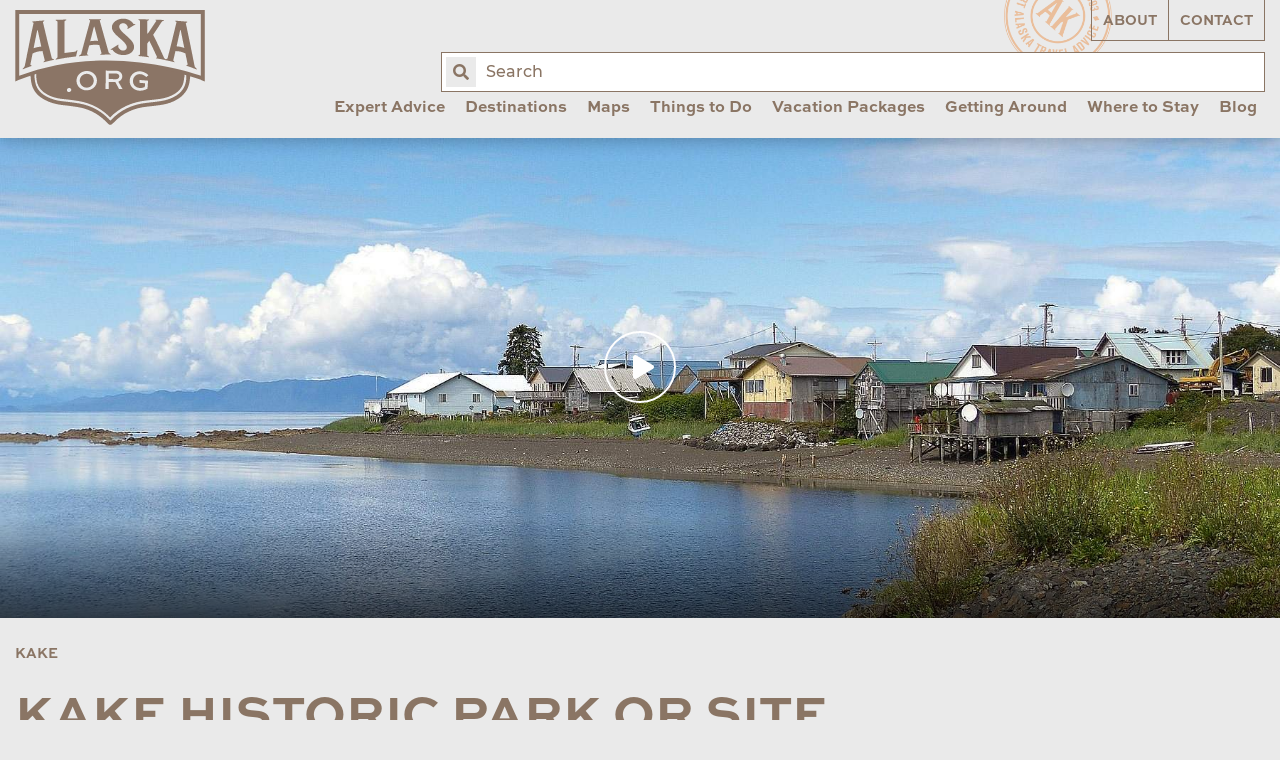

--- FILE ---
content_type: text/html; charset=UTF-8
request_url: https://www.alaska.org/destination/kake/historic-park-or-site
body_size: 18729
content:
<!doctype html>
<html class="no-js" lang="en">
	<head>
					<!-- Google tag (gtag.js) -->
			<script async src="https://www.googletagmanager.com/gtag/js?id=G-NLM7MHK0KW" type="cc006538f475df71cf00dbda-text/javascript"></script>
			<script type="cc006538f475df71cf00dbda-text/javascript">
				window.dataLayer = window.dataLayer || [];
				function gtag(){dataLayer.push(arguments);}
				gtag('js', new Date());
				gtag('config', 'G-NLM7MHK0KW');
			</script>
			
			<script async="" src="https://www.googletagmanager.com/gtag/js?id=UA-146482-1" type="cc006538f475df71cf00dbda-text/javascript"></script>
			<script type="cc006538f475df71cf00dbda-text/javascript">window.dataLayer = window.dataLayer || [];
				function gtag(){dataLayer.push(arguments)};
				gtag('js', new Date());
				gtag('config', 'UA-146482-1', {'send_page_view': true,'anonymize_ip': false,'link_attribution': false,'allow_display_features': false});
			</script>

            <script src="https://js.sentry-cdn.com/6b2b9b6093e6167667f3a15c09993cc2.min.js" crossorigin="anonymous" type="cc006538f475df71cf00dbda-text/javascript"></script>
		
		<meta charset="utf-8">
        <meta name="viewport" content="width=device-width, initial-scale=1, shrink-to-fit=no">
		<link rel="stylesheet" href="https://www.alaska.org/assets/dist/css/main-d00bf3be23.min.css">

		<link rel="apple-touch-icon" sizes="180x180" href="https://www.alaska.org/apple-touch-icon.png">
		<link rel="icon" type="image/png" sizes="32x32" href="https://www.alaska.org/favicon-32x32.png">
		<link rel="icon" type="image/png" sizes="16x16" href="https://www.alaska.org/favicon-16x16.png">
		<link rel="mask-icon" href="https://www.alaska.org/safari-pinned-tab.svg" color="#5bbad5">
		<meta name="msapplication-TileColor" content="#da532c">
		<meta name="theme-color" content="#ffffff">

		<script src="https://api.mapbox.com/mapbox-gl-js/v1.6.1/mapbox-gl.js" type="cc006538f475df71cf00dbda-text/javascript"></script>
		<link rel="stylesheet" href="https://api.mapbox.com/mapbox-gl-js/v1.6.1/mapbox-gl.css">

						
				<title>Kake Historic Park or Site | ALASKA.ORG</title>
		<meta name="generator" content="SEOmatic"><meta name="description" content="Plan your cruise, land tour, or custom package. Discover Alaska&#039;s best destinations and excursions. Videos, photos, and hundreds of expert advice articles."><meta name="referrer" content="no-referrer-when-downgrade"><meta name="robots" content="all"><meta content="197898590220512" property="fb:profile_id"><meta content="262567807178981" property="fb:app_id"><meta content="en_US" property="og:locale"><meta content="ALASKA.ORG" property="og:site_name"><meta content="website" property="og:type"><meta content="https://www.alaska.org/destination/kake/historic-park-or-site" property="og:url"><meta content="Kake Historic Park or Site" property="og:title"><meta content="Plan your cruise, land tour, or custom package. Discover Alaska&#039;s best destinations and excursions. Videos, photos, and hundreds of expert advice articles." property="og:description"><meta content="https://uploads.alaska.org/thumbnails/SEOmatic-Thumbnails/_1200x630_crop_center-center_82_none/alaska.org.jpg?mtime=1570660857" property="og:image"><meta content="1200" property="og:image:width"><meta content="630" property="og:image:height"><meta content="Alaska.org logo over glacier blue lake" property="og:image:alt"><meta content="https://vimeo.com/alaskachannel" property="og:see_also"><meta content="https://www.pinterest.com/alaskatravel" property="og:see_also"><meta content="https://www.instagram.com/alaskatravel" property="og:see_also"><meta content="https://www.youtube.com/user/AlaskaChannel" property="og:see_also"><meta content="http://www.facebook.com/alaskatravel" property="og:see_also"><meta content="https://twitter.com/AlaskaTravel" property="og:see_also"><meta name="twitter:card" content="summary_large_image"><meta name="twitter:site" content="@AlaskaTravel"><meta name="twitter:creator" content="@AlaskaTravel"><meta name="twitter:title" content="Kake Historic Park or Site"><meta name="twitter:description" content="Plan your cruise, land tour, or custom package. Discover Alaska&#039;s best destinations and excursions. Videos, photos, and hundreds of expert advice articles."><meta name="twitter:image" content="https://uploads.alaska.org/thumbnails/SEOmatic-Thumbnails/_800x418_crop_center-center_82_none/alaska.org.jpg?mtime=1570660857"><meta name="twitter:image:width" content="800"><meta name="twitter:image:height" content="418"><meta name="twitter:image:alt" content="Alaska.org logo over glacier blue lake">
        <!-- Hotjar Tracking Code for www.alaska.org -->
        <script type="cc006538f475df71cf00dbda-text/javascript">
            (function(h,o,t,j,a,r){
                h.hj=h.hj||function(){(h.hj.q=h.hj.q||[]).push(arguments)};
                h._hjSettings={hjid:890178,hjsv:6};
                a=o.getElementsByTagName('head')[0];
                r=o.createElement('script');r.async=1;
                r.src=t+h._hjSettings.hjid+j+h._hjSettings.hjsv;
                a.appendChild(r);
            })(window,document,'https://static.hotjar.com/c/hotjar-','.js?sv=');
        </script>

				</head>

	<body class="site">

    		<input type="hidden" id="gaEventTracking" value="1">

					<div id="fb-root"></div>
			<script async defer src="https://connect.facebook.net/en_US/sdk.js#xfbml=1&version=v3.2" type="cc006538f475df71cf00dbda-text/javascript"></script>

		<header class="main-header">
			<div class="grid-container">
				<div class="grid-x grid-padding-x align-justify">

										<div class="cell shrink">
						<a href="/" class="main-logo">
							<img src="https://www.alaska.org/assets/img/main-logo.svg" alt="Alaska.org">
						</a>
					</div>

                    <div class="search-form">
                        <form action="/search">
                            <label for="query" class="a11y">Enter search term:</label>
                            <input name="query" id="query" placeholder="Search" autocomplete="off">
                            <button type="submit"><span class="fa fa-search"><span class="a11y">Search</span></span></button>
                        </form>
                    </div><!-- /.search-form -->

										
					


<nav class="cell auto desktop-nav">

		<ul class="utility-nav">
		<li class="z-10"><a 	 href="/about">About</a></li>
		<li class="z-10"><a 	 href="/contact">Contact</a></li>
	</ul>

		<ul class='main-nav' data-dropdown-menu>
										
			<li class="with-mega-menu">
									<a class="top-level-item" href="https://www.alaska.org/expert-advice">Expert Advice</a>
				
									<ul class="mega-menu-container">
						<li class="mega-menu">
														<div class="nicemenu" data-pos="list.right" data-classes="active">
																										<div
										class="nicemenu-item active"
									>
																					<a href="https://www.alaska.org/expert-advice/first-trip-to-alaska"><span>First Trip to Alaska?</span></a>
										
																					<div class="nicemenu-sub active">
												<div class="grid-x grid-padding-x">
																																										<div class="cell small-6 u-mb2">
																																	<p class="h3">
																																			<a href="https://www.alaska.org/advice/best-time-to-visit-alaska">Best Time to Visit Alaska?</a>
																																		</p>
																
																																																			<a href="https://www.alaska.org/advice/best-time-to-visit-alaska">
																																				<p>Discover the optimal month due to daylight, temperature, and rain</p>
																																			</a>
																																	
																																	<ul>
																																																					</ul>
																															</div>
																																																								<div class="cell small-6 u-mb2">
																																	<p class="h3">
																																			<a href="https://www.alaska.org/advice/best-way-to-see-alaska">Best Way to See Alaska?</a>
																																		</p>
																
																																																			<a href="https://www.alaska.org/advice/best-way-to-see-alaska">
																																				<p>Cruises and land tours are great ways to see Alaska. Which one is right for you? <br /></p>
																																			</a>
																																	
																																	<ul>
																																																					</ul>
																															</div>
																																																								<div class="cell small-6 u-mb2">
																																	<p class="h3">
																																			<a href="https://www.alaska.org/advice/how-many-days-you-need">How Many Days Do You Need?</a>
																																		</p>
																
																																																			<a href="https://www.alaska.org/advice/how-many-days-you-need">
																																				<p>7-10 days is the most common. Find how many days you need based on what you want to see and do in Alaska.</p>
																																			</a>
																																	
																																	<ul>
																																																					</ul>
																															</div>
																																																								<div class="cell small-6 u-mb2">
																																	<p class="h3">
																																			<a href="https://www.alaska.org/advice/alaska-tourism">How to Plan &amp; Book?</a>
																																		</p>
																
																																																			<a href="https://www.alaska.org/advice/alaska-tourism">
																																				<p>Overwhelmed by choices? Let us simplify it for you</p>
																																			</a>
																																	
																																	<ul>
																																																					</ul>
																															</div>
																																																								<div class="cell small-6 u-mb2">
																																	<p class="h3">
																																			<a href="https://www.alaska.org/advice/alaska-trip-cost-calculator">How Much Does an Alaska Vacation Cost?</a>
																																		</p>
																
																																																			<a href="https://www.alaska.org/advice/alaska-trip-cost-calculator">
																																				<p>How much does an Alaska summer vacation cost? Use our calculator to find out</p>
																																			</a>
																																	
																																	<ul>
																																																					</ul>
																															</div>
																																																								<div class="cell small-6 u-mb2">
																																	<p class="h3">
																																			<a href="https://www.alaska.org/advice/what-to-wear-in-alaska">What to Wear in Alaska?</a>
																																		</p>
																
																																																			<a href="https://www.alaska.org/advice/what-to-wear-in-alaska">
																																				<p>Stay casual, dress in layers, and get proper footwear</p>
																																			</a>
																																	
																																	<ul>
																																																					</ul>
																															</div>
																																																								<div class="cell small-6 u-mb2">
																																	<p class="h3">
																																			<a href="https://www.alaska.org/expert-advice/traveling-to-alaska-with-kids">Traveling with Kids</a>
																																		</p>
																
																																																			<a href="https://www.alaska.org/expert-advice/traveling-to-alaska-with-kids">
																																				<p>Advice on excursions, transportation &amp; more</p>
																																			</a>
																																	
																																	<ul>
																																																					</ul>
																															</div>
																																							</div>
											</div>
																			</div>
																										<div
										class="item all u-mt2"
									>
																					<a href="https://www.alaska.org/expert-advice"><span>View All Expert Advice</span></a>
										
																					<div class="nicemenu-sub ">
												<div class="grid-x grid-padding-x">
																									</div>
											</div>
																			</div>
																										<div
										class="item u-mt2"
									>
																					<a href="https://www.alaska.org/trip-resources"><span>Trip Resources</span></a>
										
																					<div class="nicemenu-sub ">
												<div class="grid-x grid-padding-x">
																									</div>
											</div>
																			</div>
																										<div
										class="item no-caps"
									>
																					<a href="https://www.alaska.org/trip-ideas"><span>Trip Ideas &amp; Itineraries</span></a>
										
																					<div class="nicemenu-sub ">
												<div class="grid-x grid-padding-x">
																									</div>
											</div>
																			</div>
																										<div
										class="item no-caps"
									>
																					<a href="https://www.alaska.org/alaska-insider-newsletter"><span>Bob&#039;s Newsletters</span></a>
										
																					<div class="nicemenu-sub ">
												<div class="grid-x grid-padding-x">
																									</div>
											</div>
																			</div>
																										<div
										class="item no-caps"
									>
																					<a href="https://www.alaska.org/maps"><span>Maps &amp; Guides</span></a>
										
																					<div class="nicemenu-sub ">
												<div class="grid-x grid-padding-x">
																									</div>
											</div>
																			</div>
																										<div
										class="item no-caps"
									>
																					<a href="https://www.alaska.org/blog"><span>Blog</span></a>
										
																					<div class="nicemenu-sub ">
												<div class="grid-x grid-padding-x">
																									</div>
											</div>
																			</div>
																										<div
										class="item no-caps"
									>
																					<a href="https://www.alaska.org/videos"><span>Videos</span></a>
										
																					<div class="nicemenu-sub ">
												<div class="grid-x grid-padding-x">
																									</div>
											</div>
																			</div>
																										<div
										class="item no-caps"
									>
																					<a href="https://www.alaska.org/alaska-photos"><span>Photos</span></a>
										
																					<div class="nicemenu-sub ">
												<div class="grid-x grid-padding-x">
																									</div>
											</div>
																			</div>
																										<div
										class="item all u-mt2"
									>
																					<a href="https://www.alaska.org/advice/tourism-industry-jobs-in-alaska"><span>Alaska Jobs</span></a>
										
																					<div class="nicemenu-sub ">
												<div class="grid-x grid-padding-x">
																									</div>
											</div>
																			</div>
															</div>
						</li>
					</ul>
							</li>
								
			<li class="with-mega-menu">
									<a class="top-level-item" href="https://www.alaska.org/destinations">Destinations</a>
				
									<ul class="mega-menu-container">
						<li class="mega-menu">
														<div class="nicemenu" data-pos="list.right" data-classes="active">
																										<div
										class="nicemenu-item active"
									>
																					<a href="https://www.alaska.org/destinations/region/southcentral-interior"><span>Southcentral &amp; Interior (Road &amp; Rail)</span></a>
										
																					<div class="nicemenu-sub active">
												<div class="grid-x grid-padding-x">
																																										<div class="cell small-6 u-mb2">
																																	<p class="h3">
																																			Most Popular
																																		</p>
																
																
																																	<ul>
																																																							<li>
																				<a href="https://www.alaska.org/destination/anchorage" class="no-caps">
																					Anchorage
																				</a>
																			</li>
																																					<li>
																				<a href="https://www.alaska.org/destination/seward" class="no-caps">
																					Seward &amp; Kenai Fjords
																				</a>
																			</li>
																																					<li>
																				<a href="https://www.alaska.org/destination/denali-national-park" class="no-caps">
																					Denali National Park &amp; Preserve
																				</a>
																			</li>
																																					<li>
																				<a href="https://www.alaska.org/destination/talkeetna" class="no-caps">
																					Talkeetna
																				</a>
																			</li>
																																					<li>
																				<a href="https://www.alaska.org/destination/fairbanks" class="no-caps">
																					Fairbanks
																				</a>
																			</li>
																																					<li>
																				<a href="https://www.alaska.org/destination/whittier" class="no-caps">
																					Whittier
																				</a>
																			</li>
																																					<li>
																				<a href="https://www.alaska.org/destination/girdwood" class="no-caps">
																					Girdwood
																				</a>
																			</li>
																																					<li>
																				<a href="https://www.alaska.org/destination/homer" class="no-caps">
																					Homer
																				</a>
																			</li>
																																			</ul>
																															</div>
																																																								<div class="cell small-6 u-mb2">
																																	<p class="h3">
																																			Off the Beaten Path
																																		</p>
																
																
																																	<ul>
																																																							<li>
																				<a href="https://www.alaska.org/destination/cooper-landing" class="no-caps">
																					Cooper Landing
																				</a>
																			</li>
																																					<li>
																				<a href="https://www.alaska.org/destination/moose-pass" class="no-caps">
																					Moose Pass
																				</a>
																			</li>
																																					<li>
																				<a href="https://www.alaska.org/destination/soldotna" class="no-caps">
																					Soldotna
																				</a>
																			</li>
																																					<li>
																				<a href="https://www.alaska.org/destination/kenai" class="no-caps">
																					Kenai
																				</a>
																			</li>
																																					<li>
																				<a href="https://www.alaska.org/destination/copper-center" class="no-caps">
																					Copper Center
																				</a>
																			</li>
																																					<li>
																				<a href="https://www.alaska.org/destination/cordova" class="no-caps">
																					Cordova
																				</a>
																			</li>
																																					<li>
																				<a href="https://www.alaska.org/destination/delta-junction" class="no-caps">
																					Delta Junction
																				</a>
																			</li>
																																					<li>
																				<a href="https://www.alaska.org/destination/glacier-view" class="no-caps">
																					Glacier View
																				</a>
																			</li>
																																					<li>
																				<a href="https://www.alaska.org/destination/hope" class="no-caps">
																					Hope
																				</a>
																			</li>
																																					<li>
																				<a href="https://www.alaska.org/destination/mccarthy" class="no-caps">
																					McCarthy-Kennicott
																				</a>
																			</li>
																																					<li>
																				<a href="https://www.alaska.org/destination/palmer-wasilla" class="no-caps">
																					Palmer &amp; Wasilla
																				</a>
																			</li>
																																					<li>
																				<a href="https://www.alaska.org/destination/seldovia" class="no-caps">
																					Seldovia
																				</a>
																			</li>
																																					<li>
																				<a href="https://www.alaska.org/destination/tok" class="no-caps">
																					Tok
																				</a>
																			</li>
																																					<li>
																				<a href="https://www.alaska.org/destination/valdez" class="no-caps">
																					Valdez
																				</a>
																			</li>
																																					<li>
																				<a href="https://www.alaska.org/destination/chitina" class="no-caps">
																					Chitina
																				</a>
																			</li>
																																					<li>
																				<a href="https://www.alaska.org/destination/willow" class="no-caps">
																					Willow
																				</a>
																			</li>
																																			</ul>
																															</div>
																																																								<div class="cell small-12">
																																	<p class="h2">
																																			<a href="https://www.alaska.org/destinations/region/southcentral-interior">View All Southcentral &amp; Interior Towns on a Map</a>
																																		</p>
																															</div>
																																							</div>
											</div>
																			</div>
																										<div
										class="nicemenu-item"
									>
																					<a href="https://www.alaska.org/destinations/region/inside-passage"><span>Southeast (Cruise &amp; Ferry)</span></a>
										
																					<div class="nicemenu-sub ">
												<div class="grid-x grid-padding-x">
																																										<div class="cell small-6 u-mb2">
																																	<p class="h3">
																																			Most Popular
																																		</p>
																
																
																																	<ul>
																																																							<li>
																				<a href="https://www.alaska.org/destination/juneau" class="no-caps">
																					Juneau
																				</a>
																			</li>
																																					<li>
																				<a href="https://www.alaska.org/destination/ketchikan" class="no-caps">
																					Ketchikan
																				</a>
																			</li>
																																					<li>
																				<a href="https://www.alaska.org/destination/sitka" class="no-caps">
																					Sitka
																				</a>
																			</li>
																																					<li>
																				<a href="https://www.alaska.org/destination/skagway" class="no-caps">
																					Skagway
																				</a>
																			</li>
																																					<li>
																				<a href="https://www.alaska.org/destination/haines" class="no-caps">
																					Haines
																				</a>
																			</li>
																																					<li>
																				<a href="https://www.alaska.org/destination/glacier-bay-national-park" class="no-caps">
																					Glacier Bay National Park
																				</a>
																			</li>
																																					<li>
																				<a href="https://www.alaska.org/destination/hoonah-icy-strait" class="no-caps">
																					Hoonah / Icy Strait
																				</a>
																			</li>
																																			</ul>
																															</div>
																																																								<div class="cell small-6 u-mb2">
																																	<p class="h3">
																																			Off the Beaten Path
																																		</p>
																
																
																																	<ul>
																																																							<li>
																				<a href="https://www.alaska.org/destination/angoon" class="no-caps">
																					Angoon
																				</a>
																			</li>
																																					<li>
																				<a href="https://www.alaska.org/destination/tenakee-springs" class="no-caps">
																					Tenakee Springs
																				</a>
																			</li>
																																					<li>
																				<a href="https://www.alaska.org/destination/elfin-cove" class="no-caps">
																					Elfin Cove
																				</a>
																			</li>
																																					<li>
																				<a href="https://www.alaska.org/destination/kake" class="no-caps">
																					Kake
																				</a>
																			</li>
																																					<li>
																				<a href="https://www.alaska.org/destination/craig" class="no-caps">
																					Craig
																				</a>
																			</li>
																																					<li>
																				<a href="https://www.alaska.org/destination/pelican" class="no-caps">
																					Pelican
																				</a>
																			</li>
																																					<li>
																				<a href="https://www.alaska.org/destination/petersburg" class="no-caps">
																					Petersburg
																				</a>
																			</li>
																																					<li>
																				<a href="https://www.alaska.org/destination/port-protection" class="no-caps">
																					Port Protection
																				</a>
																			</li>
																																					<li>
																				<a href="https://www.alaska.org/destination/wrangell" class="no-caps">
																					Wrangell
																				</a>
																			</li>
																																					<li>
																				<a href="https://www.alaska.org/destination/yakutat" class="no-caps">
																					Yakutat
																				</a>
																			</li>
																																			</ul>
																															</div>
																																																								<div class="cell small-12">
																																	<p class="h2">
																																			<a href="https://www.alaska.org/destinations/region/inside-passage">View All Southeast Towns On a Map</a>
																																		</p>
																															</div>
																																							</div>
											</div>
																			</div>
																										<div
										class="nicemenu-item"
									>
																					<a href="https://www.alaska.org/destinations/region/southwest"><span>Southwest (Air &amp; Ferry)</span></a>
										
																					<div class="nicemenu-sub ">
												<div class="grid-x grid-padding-x">
																																										<div class="cell small-6 u-mb2">
																																	<p class="h3">
																																			Most Popular
																																		</p>
																
																
																																	<ul>
																																																							<li>
																				<a href="https://www.alaska.org/destination/kodiak" class="no-caps">
																					Kodiak
																				</a>
																			</li>
																																					<li>
																				<a href="https://www.alaska.org/destination/katmai-national-park-and-preserve" class="no-caps">
																					Katmai National Park &amp; Preserve
																				</a>
																			</li>
																																					<li>
																				<a href="https://www.alaska.org/destination/lake-clark-natl-park-preserve" class="no-caps">
																					Lake Clark National Park &amp; Preserve
																				</a>
																			</li>
																																			</ul>
																															</div>
																																																								<div class="cell small-6 u-mb2">
																																	<p class="h3">
																																			Off the Beaten Path
																																		</p>
																
																
																																	<ul>
																																																							<li>
																				<a href="https://www.alaska.org/destination/dutch-harbor-unalaska" class="no-caps">
																					Unalaska
																				</a>
																			</li>
																																					<li>
																				<a href="https://www.alaska.org/destination/king-salmon" class="no-caps">
																					King Salmon
																				</a>
																			</li>
																																					<li>
																				<a href="https://www.alaska.org/destination/aniakchak-national-preserve" class="no-caps">
																					Aniakchak National Preserve
																				</a>
																			</li>
																																			</ul>
																															</div>
																																																								<div class="cell small-12">
																																	<p class="h2">
																																			<a href="https://www.alaska.org/destinations/region/southwest">View all Southwest Alaska Towns on a Map</a>
																																		</p>
																															</div>
																																							</div>
											</div>
																			</div>
																										<div
										class="nicemenu-item"
									>
																					<a href="https://www.alaska.org/destinations/region/arctic-far-north"><span>Arctic (Air or Drive)</span></a>
										
																					<div class="nicemenu-sub ">
												<div class="grid-x grid-padding-x">
																																										<div class="cell small-6 u-mb2">
																																	<p class="h3">
																																			Most Popular
																																		</p>
																
																
																																	<ul>
																																																							<li>
																				<a href="https://www.alaska.org/destination/gates-of-the-arctic" class="no-caps">
																					Gates of the Arctic
																				</a>
																			</li>
																																					<li>
																				<a href="https://www.alaska.org/destination/nome" class="no-caps">
																					Nome
																				</a>
																			</li>
																																					<li>
																				<a href="https://www.alaska.org/destination/utqiagvik" class="no-caps">
																					Utqiagvik
																				</a>
																			</li>
																																					<li>
																				<a href="https://www.alaska.org/destination/wiseman" class="no-caps">
																					Wiseman
																				</a>
																			</li>
																																			</ul>
																															</div>
																																																								<div class="cell small-6 u-mb2">
																																	<p class="h3">
																																			Off the Beaten Path
																																		</p>
																
																
																																	<ul>
																																																							<li>
																				<a href="https://www.alaska.org/destination/arctic-national-wildlife-refuge" class="no-caps">
																					Arctic Nat&#039;l Wildlife Refuge
																				</a>
																			</li>
																																					<li>
																				<a href="https://www.alaska.org/destination/bering-land-bridge-natl-preserve" class="no-caps">
																					Bering Land Bridge National Preserve
																				</a>
																			</li>
																																					<li>
																				<a href="https://www.alaska.org/destination/cape-krusenstern-national-monument" class="no-caps">
																					Cape Krusenstern National Monument
																				</a>
																			</li>
																																					<li>
																				<a href="https://www.alaska.org/destination/kobuk-valley-national-park" class="no-caps">
																					Kobuk Valley National Park
																				</a>
																			</li>
																																					<li>
																				<a href="https://www.alaska.org/destination/kotzebue" class="no-caps">
																					Kotzebue
																				</a>
																			</li>
																																					<li>
																				<a href="https://www.alaska.org/destination/noatak-national-preserve" class="no-caps">
																					Noatak National Preserve
																				</a>
																			</li>
																																			</ul>
																															</div>
																																																								<div class="cell small-12">
																																	<p class="h2">
																																			<a href="https://www.alaska.org/destinations/region/arctic-far-north">View All Arctic Towns On a Map</a>
																																		</p>
																															</div>
																																							</div>
											</div>
																			</div>
																										<div
										class="nicemenu-item"
									>
																					<a href="https://www.alaska.org/destinations/parks-and-public-lands"><span>National &amp; State Parks</span></a>
										
																					<div class="nicemenu-sub ">
												<div class="grid-x grid-padding-x">
																																										<div class="cell small-6 u-mb2">
																																	<p class="h3">
																																			National Parks on the Road System
																																		</p>
																
																
																																	<ul>
																																																							<li>
																				<a href="https://www.alaska.org/destination/denali-national-park" class="no-caps">
																					Denali National Park &amp; Preserve
																				</a>
																			</li>
																																					<li>
																				<a href="https://www.alaska.org/destination/seward" class="no-caps">
																					Seward &amp; Kenai Fjords
																				</a>
																			</li>
																																					<li>
																				<a href="https://www.alaska.org/destination/wrangell-st-elias-national-park" class="no-caps">
																					Wrangell St. Elias National Park
																				</a>
																			</li>
																																			</ul>
																															</div>
																																																								<div class="cell small-6 u-mb2">
																																	<p class="h3">
																																			National Parks by Cruise or Air
																																		</p>
																
																
																																	<ul>
																																																							<li>
																				<a href="https://www.alaska.org/destination/glacier-bay-national-park" class="no-caps">
																					Glacier Bay National Park
																				</a>
																			</li>
																																			</ul>
																															</div>
																																																								<div class="cell small-6 u-mb2">
																																	<p class="h3">
																																			National Parks by Air
																																		</p>
																
																
																																	<ul>
																																																							<li>
																				<a href="https://www.alaska.org/destination/katmai-national-park-and-preserve" class="no-caps">
																					Katmai National Park &amp; Preserve
																				</a>
																			</li>
																																					<li>
																				<a href="https://www.alaska.org/destination/lake-clark-natl-park-preserve" class="no-caps">
																					Lake Clark National Park &amp; Preserve
																				</a>
																			</li>
																																					<li>
																				<a href="https://www.alaska.org/destination/gates-of-the-arctic" class="no-caps">
																					Gates of the Arctic
																				</a>
																			</li>
																																					<li>
																				<a href="https://www.alaska.org/destination/kobuk-valley-national-park" class="no-caps">
																					Kobuk Valley National Park
																				</a>
																			</li>
																																			</ul>
																															</div>
																																																								<div class="cell small-6 u-mb2">
																																	<p class="h3">
																																			State Parks &amp; National Forests
																																		</p>
																
																
																																	<ul>
																																																							<li>
																				<a href="https://www.alaska.org/destination/chugach-state-park" class="no-caps">
																					Chugach State Park
																				</a>
																			</li>
																																					<li>
																				<a href="https://www.alaska.org/destination/denali-state-park" class="no-caps">
																					Denali State Park
																				</a>
																			</li>
																																					<li>
																				<a href="https://www.alaska.org/destination/chugach-national-forest" class="no-caps">
																					Chugach National Forest
																				</a>
																			</li>
																																					<li>
																				<a href="https://www.alaska.org/destination/tongass-national-forest" class="no-caps">
																					Tongass National Forest
																				</a>
																			</li>
																																					<li>
																				<a href="https://www.alaska.org/detail/klondike-gold-rush-national-historical-park" class="no-caps">
																					Klondike Gold Rush National Historical Park
																				</a>
																			</li>
																																					<li>
																				<a href="https://www.alaska.org/detail/sitka-national-historical-park" class="no-caps">
																					Sitka National Historical Park
																				</a>
																			</li>
																																			</ul>
																															</div>
																																							</div>
											</div>
																			</div>
																										<div
										class="item all u-mt2"
									>
																					<a href="https://www.alaska.org/destinations"><span>View All Destinations</span></a>
										
																					<div class="nicemenu-sub ">
												<div class="grid-x grid-padding-x">
																									</div>
											</div>
																			</div>
																										<div
										class="item all u-mt2"
									>
																					<a href="https://www.alaska.org/maps"><span>Maps</span></a>
										
																					<div class="nicemenu-sub ">
												<div class="grid-x grid-padding-x">
																									</div>
											</div>
																			</div>
															</div>
						</li>
					</ul>
							</li>
								
			<li >
									<a class="top-level-item" href="https://www.alaska.org/maps">Maps</a>
				
							</li>
								
			<li class="with-mega-menu">
									<a class="top-level-item" href="https://www.alaska.org/things-to-do">Things to Do</a>
				
									<ul class="mega-menu-container">
						<li class="mega-menu">
														<div class="nicemenu" data-pos="list.right" data-classes="active">
																										<div
										class="nicemenu-item active"
									>
																					<a href="https://www.alaska.org/things-to-do"><span>Tours &amp; Activities</span></a>
										
																					<div class="nicemenu-sub active">
												<div class="grid-x grid-padding-x">
																																										<div class="cell small-6 u-mb2">
																																	<p class="h3">
																																			Best of Alaska
																																		</p>
																
																
																																	<ul>
																																																							<li>
																				<a href="https://www.alaska.org/things-to-do/day-cruises" class="no-caps">
																					Day Cruises
																				</a>
																			</li>
																																					<li>
																				<a href="https://www.alaska.org/things-to-do/glacier-tours" class="no-caps">
																					Glacier Tours
																				</a>
																			</li>
																																					<li>
																				<a href="https://www.alaska.org/things-to-do/bear-viewing" class="no-caps">
																					Bear Viewing Tours
																				</a>
																			</li>
																																					<li>
																				<a href="https://www.alaska.org/things-to-do/flightseeing-tours" class="no-caps">
																					Flightseeing Tours
																				</a>
																			</li>
																																					<li>
																				<a href="https://www.alaska.org/things-to-do/northern-lights-viewing" class="no-caps">
																					Alaska Northern Lights Tours
																				</a>
																			</li>
																																					<li>
																				<a href="https://www.alaska.org/things-to-do/fishing-charters" class="no-caps">
																					Fishing Charters
																				</a>
																			</li>
																																					<li>
																				<a href="https://www.alaska.org/things-to-do/dog-sledding" class="no-caps">
																					Dog Sledding Tours
																				</a>
																			</li>
																																					<li>
																				<a href="https://www.alaska.org/things-to-do/sea-kayaking-tours" class="no-caps">
																					Sea Kayaking Tours
																				</a>
																			</li>
																																					<li>
																				<a href="https://www.alaska.org/things-to-do/rafting-tours" class="no-caps">
																					Rafting Tours
																				</a>
																			</li>
																																					<li>
																				<a href="https://www.alaska.org/things-to-do/hiking" class="no-caps">
																					Guided Hiking &amp; Hiking Lodges
																				</a>
																			</li>
																																					<li>
																				<a href="https://www.alaska.org/things-to-do/atv-jeep-tours" class="no-caps">
																					Jeep &amp; ATV Tours
																				</a>
																			</li>
																																					<li>
																				<a href="https://www.alaska.org/things-to-do/jet-boat-tours" class="no-caps">
																					Jetboat &amp; Riverboat Tours
																				</a>
																			</li>
																																					<li>
																				<a href="https://www.alaska.org/things-to-do/sightseeing-tours" class="no-caps">
																					City Sightseeing Tours
																				</a>
																			</li>
																																					<li>
																				<a href="https://www.alaska.org/things-to-do/museums" class="no-caps">
																					Museums &amp; Cultural Centers
																				</a>
																			</li>
																																			</ul>
																															</div>
																																																								<div class="cell small-12">
																																	<p class="h2">
																																			<a href="https://www.alaska.org/things-to-do">View All Things to Do</a>
																																		</p>
																															</div>
																																							</div>
											</div>
																			</div>
																										<div
										class="nicemenu-item"
									>
																					<a href="https://www.alaska.org/things-to-do/winter-things-to-do"><span>Winter Tours &amp; Activities</span></a>
										
																					<div class="nicemenu-sub ">
												<div class="grid-x grid-padding-x">
																																										<div class="cell small-6 u-mb2">
																																	<p class="h3">
																																			Alaska Winter Tours &amp; Activities
																																		</p>
																
																
																																	<ul>
																																																							<li>
																				<a href="https://www.alaska.org/things-to-do/northern-lights-viewing" class="no-caps">
																					Alaska Northern Lights Tours
																				</a>
																			</li>
																																					<li>
																				<a href="https://www.alaska.org/things-to-do/dog-mushing" class="no-caps">
																					Winter Dog Mushing
																				</a>
																			</li>
																																					<li>
																				<a href="https://www.alaska.org/things-to-do/snowmobiling-tours" class="no-caps">
																					Snowmobiling Tours
																				</a>
																			</li>
																																					<li>
																				<a href="https://www.alaska.org/things-to-do/ice-fishing" class="no-caps">
																					Ice Fishing
																				</a>
																			</li>
																																					<li>
																				<a href="https://www.alaska.org/things-to-do/fat-bike-tours-rentals" class="no-caps">
																					Fat Bike Tours &amp; Rentals
																				</a>
																			</li>
																																					<li>
																				<a href="https://www.alaska.org/things-to-do/winter-sightseeing-tours" class="no-caps">
																					Winter Sightseeing Tours
																				</a>
																			</li>
																																					<li>
																				<a href="https://www.alaska.org/things-to-do/winter-multi-day-adventures" class="no-caps">
																					Winter Multi-Day Adventures
																				</a>
																			</li>
																																					<li>
																				<a href="https://www.alaska.org/things-to-do/ski-areas" class="no-caps">
																					Ski Areas
																				</a>
																			</li>
																																					<li>
																				<a href="https://www.alaska.org/things-to-do/cross-country-skiing" class="no-caps">
																					Cross Country Skiing
																				</a>
																			</li>
																																					<li>
																				<a href="https://www.alaska.org/things-to-do/ice-skating" class="no-caps">
																					Ice Skating
																				</a>
																			</li>
																																			</ul>
																															</div>
																																																								<div class="cell small-6 u-mb2">
																																	<p class="h3">
																																			Winter Vacation Advice
																																		</p>
																
																
																																	<ul>
																																																							<li>
																				<a href="https://www.alaska.org/advice/winter-vacations" class="no-caps">
																					Alaska Winter Vacation Tips
																				</a>
																			</li>
																																					<li>
																				<a href="https://www.alaska.org/advice/what-to-wear-in-alaska-in-winter" class="no-caps">
																					What to Wear in Alaska in Winter
																				</a>
																			</li>
																																					<li>
																				<a href="https://www.alaska.org/advice/best-northern-lights-viewing-spots-near-anchorage" class="no-caps">
																					The 9 Best Northern Lights Viewing Spots Near Anchorage
																				</a>
																			</li>
																																					<li>
																				<a href="https://www.alaska.org/advice/alaska-in-november" class="no-caps">
																					Alaska in November: Things to Do, Places to Go &amp; What to Pack
																				</a>
																			</li>
																																					<li>
																				<a href="https://www.alaska.org/advice/alaska-in-december" class="no-caps">
																					Alaska in December: Things to Do, Places to Go &amp; What to Pack
																				</a>
																			</li>
																																					<li>
																				<a href="https://www.alaska.org/advice/alaska-in-january-february" class="no-caps">
																					Alaska in January and February: Things to Do, Places to Go &amp; What to Pack
																				</a>
																			</li>
																																					<li>
																				<a href="https://www.alaska.org/advice/alaska-in-march" class="no-caps">
																					Alaska in March: Things to Do, Places to Go &amp; What to Pack
																				</a>
																			</li>
																																					<li>
																				<a href="https://www.alaska.org/advice/alaska-in-april" class="no-caps">
																					Visiting Alaska in April
																				</a>
																			</li>
																																			</ul>
																															</div>
																																							</div>
											</div>
																			</div>
																										<div
										class="nicemenu-item"
									>
																					<a href="https://www.alaska.org/backcountry"><span>Backcountry</span></a>
										
																					<div class="nicemenu-sub ">
												<div class="grid-x grid-padding-x">
																																										<div class="cell small-6 u-mb2">
																																	<p class="h3">
																																			<a href="https://www.alaska.org/backcountry">Backcountry</a>
																																		</p>
																
																
																																	<ul>
																																																							<li>
																				<a href="https://www.alaska.org/things-to-do/park-tours" class="no-caps">
																					National Park Tours
																				</a>
																			</li>
																																					<li>
																				<a href="https://www.alaska.org/tours/guided-backcountry-adventures" class="no-caps">
																					Guided Camping &amp; Backcountry Adventures
																				</a>
																			</li>
																																					<li>
																				<a href="https://www.alaska.org/things-to-do/arctic-tours" class="no-caps">
																					Arctic Tours
																				</a>
																			</li>
																																					<li>
																				<a href="https://www.alaska.org/public-use-cabins" class="no-caps">
																					Public Use Cabins
																				</a>
																			</li>
																																					<li>
																				<a href="https://www.alaska.org/float-trips" class="no-caps">
																					Alaska Float Trips
																				</a>
																			</li>
																																					<li>
																				<a href="https://www.alaska.org/fishing" class="no-caps">
																					Alaska Fishing Spots
																				</a>
																			</li>
																																					<li>
																				<a href="https://www.alaska.org/sea-kayaking" class="no-caps">
																					Sea Kayaking Trips In Alaska
																				</a>
																			</li>
																																					<li>
																				<a href="https://www.alaska.org/things-to-do/parks-and-trails" class="no-caps">
																					Hiking Trails
																				</a>
																			</li>
																																			</ul>
																															</div>
																																																								<div class="cell small-6 u-mb2">
																																	<p class="h3">
																																			Backcountry Advice
																																		</p>
																
																
																																	<ul>
																																																							<li>
																				<a href="https://www.alaska.org/expert-advice/alaska-camping-hiking-tips" class="no-caps">
																					Alaska Camping &amp; Hiking Tips
																				</a>
																			</li>
																																					<li>
																				<a href="https://www.alaska.org/expert-advice/sea-kayaking-tips" class="no-caps">
																					Alaska Sea Kayaking Tips
																				</a>
																			</li>
																																					<li>
																				<a href="https://www.alaska.org/expert-advice/alaska-float-trip-advice" class="no-caps">
																					Advice For Alaska Float Trips
																				</a>
																			</li>
																																					<li>
																				<a href="https://www.alaska.org/expert-advice/fishing-tips" class="no-caps">
																					Alaska Fishing Tips
																				</a>
																			</li>
																																			</ul>
																															</div>
																																																								<div class="cell small-6 u-mb2">
																																	<p class="h3">
																																			<a href="https://www.alaska.org/where-to-stay/rv-parks-and-campgrounds">RV Parks &amp; Campgrounds</a>
																																		</p>
																
																
																																	<ul>
																																																					</ul>
																															</div>
																																							</div>
											</div>
																			</div>
																										<div
										class="nicemenu-item"
									>
																					<a href="https://www.alaska.org/things-to-do"><span>View Activities by Town</span></a>
										
																					<div class="nicemenu-sub ">
												<div class="grid-x grid-padding-x">
																																										<div class="cell small-6 u-mb2">
																																	<p class="h3">
																																			Self Drive &amp; Railbelt Towns
																																		</p>
																
																
																																	<ul>
																																																							<li>
																				<a href="https://www.alaska.org/destination/anchorage/things-to-do" class="no-caps">
																					Anchorage
																				</a>
																			</li>
																																					<li>
																				<a href="https://www.alaska.org/destination/fairbanks/things-to-do" class="no-caps">
																					Fairbanks
																				</a>
																			</li>
																																					<li>
																				<a href="https://www.alaska.org/destination/girdwood/things-to-do" class="no-caps">
																					Girdwood
																				</a>
																			</li>
																																					<li>
																				<a href="https://www.alaska.org/destination/talkeetna/things-to-do" class="no-caps">
																					Talkeetna
																				</a>
																			</li>
																																					<li>
																				<a href="https://www.alaska.org/destination/soldotna/things-to-do" class="no-caps">
																					Soldotna
																				</a>
																			</li>
																																					<li>
																				<a href="https://www.alaska.org/destination/cooper-landing/things-to-do" class="no-caps">
																					Cooper Landing
																				</a>
																			</li>
																																					<li>
																				<a href="https://www.alaska.org/destination/homer/things-to-do" class="no-caps">
																					Homer
																				</a>
																			</li>
																																					<li>
																				<a href="https://www.alaska.org/destination/palmer-wasilla/things-to-do" class="no-caps">
																					Palmer / Wasilla
																				</a>
																			</li>
																																			</ul>
																															</div>
																																																								<div class="cell small-6 u-mb2">
																																	<p class="h3">
																																			National Parks
																																		</p>
																
																
																																	<ul>
																																																							<li>
																				<a href="https://www.alaska.org/destination/denali-national-park/things-to-do" class="no-caps">
																					Denali National Park
																				</a>
																			</li>
																																					<li>
																				<a href="https://www.alaska.org/destination/seward/things-to-do" class="no-caps">
																					Seward
																				</a>
																			</li>
																																					<li>
																				<a href="https://www.alaska.org/destination/wrangell-st-elias-national-park/things-to-do" class="no-caps">
																					Wrangell St. Elias National Park
																				</a>
																			</li>
																																					<li>
																				<a href="https://www.alaska.org/destination/lake-clark-natl-park-preserve/things-to-do" class="no-caps">
																					Lake Clark National Park
																				</a>
																			</li>
																																					<li>
																				<a href="https://www.alaska.org/destination/katmai-national-park-and-preserve/day-tours" class="no-caps">
																					Katmai National Park
																				</a>
																			</li>
																																					<li>
																				<a href="https://www.alaska.org/destination/glacier-bay-national-park/things-to-do" class="no-caps">
																					Glacier Bay National Park
																				</a>
																			</li>
																																					<li>
																				<a href="https://www.alaska.org/destination/gates-of-the-arctic/day-tours" class="no-caps">
																					Gates of the Arctic National Park
																				</a>
																			</li>
																																					<li>
																				<a href="https://www.alaska.org/destination/kobuk-valley-national-park/day-tours" class="no-caps">
																					Kobuk Valley National Park
																				</a>
																			</li>
																																			</ul>
																															</div>
																																																								<div class="cell small-6 u-mb2">
																																	<p class="h3">
																																			Cruise Ports &amp; Inside Passage
																																		</p>
																
																
																																	<ul>
																																																							<li>
																				<a href="https://www.alaska.org/destination/juneau/things-to-do" class="no-caps">
																					Juneau
																				</a>
																			</li>
																																					<li>
																				<a href="https://www.alaska.org/destination/ketchikan/things-to-do" class="no-caps">
																					Ketchikan
																				</a>
																			</li>
																																					<li>
																				<a href="https://www.alaska.org/destination/skagway/things-to-do" class="no-caps">
																					Skagway
																				</a>
																			</li>
																																					<li>
																				<a href="https://www.alaska.org/destination/haines/things-to-do" class="no-caps">
																					Haines
																				</a>
																			</li>
																																					<li>
																				<a href="https://www.alaska.org/destination/sitka/things-to-do" class="no-caps">
																					Sitka
																				</a>
																			</li>
																																					<li>
																				<a href="https://www.alaska.org/destination/whittier/things-to-do" class="no-caps">
																					Whittier
																				</a>
																			</li>
																																					<li>
																				<a href="https://www.alaska.org/destination/hoonah-icy-strait-point/things-to-do" class="no-caps">
																					Hoonah / Icy Strait Point
																				</a>
																			</li>
																																			</ul>
																															</div>
																																																								<div class="cell small-6 u-mb2">
																																	<p class="h3">
																																			Off the Beaten Path
																																		</p>
																
																
																																	<ul>
																																																							<li>
																				<a href="https://www.alaska.org/destination/mccarthy/things-to-do" class="no-caps">
																					McCarthy - Kennicott
																				</a>
																			</li>
																																					<li>
																				<a href="https://www.alaska.org/destination/glacier-view/things-to-do" class="no-caps">
																					Glacier View
																				</a>
																			</li>
																																					<li>
																				<a href="https://www.alaska.org/destination/valdez/things-to-do" class="no-caps">
																					Valdez
																				</a>
																			</li>
																																					<li>
																				<a href="https://www.alaska.org/destination/kodiak/things-to-do" class="no-caps">
																					Kodiak
																				</a>
																			</li>
																																					<li>
																				<a href="https://www.alaska.org/destination/kotzebue/day-tours" class="no-caps">
																					Kotzebue
																				</a>
																			</li>
																																					<li>
																				<a href="https://www.alaska.org/destination/port-protection/things-to-do" class="no-caps">
																					Port Protection
																				</a>
																			</li>
																																			</ul>
																															</div>
																																							</div>
											</div>
																			</div>
																										<div
										class="nicemenu-item"
									>
																					<a href="https://www.alaska.org/trip-ideas"><span>Trip Ideas &amp; Itineraries</span></a>
										
																					<div class="nicemenu-sub ">
												<div class="grid-x grid-padding-x">
																																										<div class="cell small-6 u-mb2">
																																	<p class="h3">
																																			Trip Ideas by Length
																																		</p>
																
																
																																	<ul>
																																																							<li>
																				<a href="https://www.alaska.org/trip-ideas/3-day" class="no-caps">
																					3 Day
																				</a>
																			</li>
																																					<li>
																				<a href="https://www.alaska.org/trip-ideas/4-day" class="no-caps">
																					4 Day
																				</a>
																			</li>
																																					<li>
																				<a href="https://www.alaska.org/trip-ideas/5-day" class="no-caps">
																					5 Day
																				</a>
																			</li>
																																					<li>
																				<a href="https://www.alaska.org/trip-ideas/6-day" class="no-caps">
																					6 Day
																				</a>
																			</li>
																																					<li>
																				<a href="https://www.alaska.org/trip-ideas/7-day" class="no-caps">
																					7 Day
																				</a>
																			</li>
																																					<li>
																				<a href="https://www.alaska.org/trip-ideas/8-day" class="no-caps">
																					8 Day
																				</a>
																			</li>
																																					<li>
																				<a href="https://www.alaska.org/trip-ideas/9-day" class="no-caps">
																					9 Day
																				</a>
																			</li>
																																					<li>
																				<a href="https://www.alaska.org/trip-ideas/10-day" class="no-caps">
																					10 Day
																				</a>
																			</li>
																																					<li>
																				<a href="https://www.alaska.org/trip-ideas/12-day" class="no-caps">
																					12 Day
																				</a>
																			</li>
																																					<li>
																				<a href="https://www.alaska.org/trip-ideas/14-day" class="no-caps">
																					14 Day
																				</a>
																			</li>
																																					<li>
																				<a href="https://www.alaska.org/trip-ideas/21-day" class="no-caps">
																					21 Day
																				</a>
																			</li>
																																			</ul>
																															</div>
																																																								<div class="cell small-6 u-mb2">
																																	<p class="h3">
																																			Trip Ideas by Theme &amp; Season
																																		</p>
																
																
																																	<ul>
																																																							<li>
																				<a href="https://www.alaska.org/trip-ideas/national-parks" class="no-caps">
																					National Parks
																				</a>
																			</li>
																																					<li>
																				<a href="https://www.alaska.org/trip-ideas/winter-northern-lights-trip-ideas" class="no-caps">
																					Winter &amp; Northern Lights
																				</a>
																			</li>
																																					<li>
																				<a href="https://www.alaska.org/trip-ideas/fall" class="no-caps">
																					Fall
																				</a>
																			</li>
																																					<li>
																				<a href="https://www.alaska.org/trip-ideas/wildlife-viewing" class="no-caps">
																					Wildlife
																				</a>
																			</li>
																																					<li>
																				<a href="https://www.alaska.org/trip-ideas/inside-passage" class="no-caps">
																					The Inside Passage
																				</a>
																			</li>
																																					<li>
																				<a href="https://www.alaska.org/trip-ideas/off-the-beaten-path" class="no-caps">
																					Off-The-Beaten-Path
																				</a>
																			</li>
																																					<li>
																				<a href="https://www.alaska.org/trip-ideas/fishing" class="no-caps">
																					Fishing Trip Ideas
																				</a>
																			</li>
																																					<li>
																				<a href="https://www.alaska.org/trip-ideas/alaska-wilderness-lodge-combinations" class="no-caps">
																					Wilderness Lodge Trip Ideas
																				</a>
																			</li>
																																					<li>
																				<a href="https://www.alaska.org/trip-ideas/alaska-vacations-for-families-with-teens" class="no-caps">
																					Families with Teens
																				</a>
																			</li>
																																					<li>
																				<a href="https://www.alaska.org/trip-ideas/itineraries-for-families-with-kids-5-12" class="no-caps">
																					Families with Kids 5-12
																				</a>
																			</li>
																																					<li>
																				<a href="https://www.alaska.org/trip-ideas/itineraries-for-families-with-kids-under-5" class="no-caps">
																					Families with Kids Under 5
																				</a>
																			</li>
																																			</ul>
																															</div>
																																							</div>
											</div>
																			</div>
															</div>
						</li>
					</ul>
							</li>
								
			<li class="with-mega-menu">
									<a class="top-level-item" href="https://www.alaska.org/vacation-packages">Vacation Packages</a>
				
									<ul class="mega-menu-container">
						<li class="mega-menu">
														<div class="nicemenu" data-pos="list.right" data-classes="active">
																										<div
										class="nicemenu-item active"
									>
																					<a href="https://www.alaska.org/vacation-packages"><span>Cruise &amp; Land Tours</span></a>
										
																					<div class="nicemenu-sub active">
												<div class="grid-x grid-padding-x">
																																										<div class="cell small-6 u-mb2">
																																	<p class="h3">
																																			<a href="https://www.alaska.org/tours">Land Tours</a>
																																		</p>
																
																
																																	<ul>
																																																							<li>
																				<a href="https://www.alaska.org/tours/driving-tours" class="no-caps">
																					Alaska Driving Tours
																				</a>
																			</li>
																																					<li>
																				<a href="https://www.alaska.org/tours/railroad-tours" class="no-caps">
																					Railroad Tours
																				</a>
																			</li>
																																					<li>
																				<a href="https://www.alaska.org/tours/adventure-tours" class="no-caps">
																					Alaska Small Group Tours
																				</a>
																			</li>
																																					<li>
																				<a href="https://www.alaska.org/tours/escorted-tours" class="no-caps">
																					Alaska Escorted Group Tours
																				</a>
																			</li>
																																					<li>
																				<a href="https://www.alaska.org/tours/photography-tours-workshops" class="no-caps">
																					Photography Tours
																				</a>
																			</li>
																																					<li>
																				<a href="https://www.alaska.org/tours/guided-backcountry-adventures" class="no-caps">
																					Guided Camping &amp; Backcountry Adventures
																				</a>
																			</li>
																																					<li>
																				<a href="https://www.alaska.org/where-to-stay/wilderness-lodges" class="no-caps">
																					Wilderness Lodges
																				</a>
																			</li>
																																					<li>
																				<a href="https://www.alaska.org/expert-advice/alaska-land-tour-tips" class="no-caps">
																					Alaska Land Tour Tips
																				</a>
																			</li>
																																			</ul>
																															</div>
																																																								<div class="cell small-6 u-mb2">
																																	<p class="h3">
																																			<a href="https://www.alaska.org/cruises">Cruises</a>
																																		</p>
																
																
																																	<ul>
																																																							<li>
																				<a href="https://www.alaska.org/cruises/small-ship-cruises" class="no-caps">
																					Small Ship Adventure Cruises
																				</a>
																			</li>
																																					<li>
																				<a href="https://www.alaska.org/cruises/uncruise-adventures" class="no-caps">
																					UnCruise Adventures
																				</a>
																			</li>
																																					<li>
																				<a href="https://www.alaska.org/cruises/discovery-voyages-whittier" class="no-caps">
																					Discovery Voyages Small Ship Cruises
																				</a>
																			</li>
																																					<li>
																				<a href="https://www.alaska.org/things-to-do/sailing-private-yacht-charters" class="no-caps">
																					Sailing &amp; Private Yacht Charters
																				</a>
																			</li>
																																					<li>
																				<a href="https://www.alaska.org/cruises/large-ship-cruises" class="no-caps">
																					Large Ship Classic Itineraries
																				</a>
																			</li>
																																					<li>
																				<a href="https://www.alaska.org/things-to-do/shore-excursions" class="no-caps">
																					Shore Excursions
																				</a>
																			</li>
																																					<li>
																				<a href="https://www.alaska.org/expert-advice/alaska-cruise-tips" class="no-caps">
																					Alaska Cruise Tips
																				</a>
																			</li>
																																			</ul>
																															</div>
																																																								<div class="cell small-6 u-mb2">
																																	<p class="h3">
																																			<a href="https://www.alaska.org/cruises/cruise-and-land-tours">Cruise + Land Tours</a>
																																		</p>
																
																
																																	<ul>
																																																					</ul>
																															</div>
																																							</div>
											</div>
																			</div>
															</div>
						</li>
					</ul>
							</li>
								
			<li class="with-mega-menu">
									<a class="top-level-item" href="https://www.alaska.org/transportation">Getting Around</a>
				
									<ul class="mega-menu-container">
						<li class="mega-menu">
														<div class="nicemenu" data-pos="list.right" data-classes="active">
																										<div
										class="nicemenu-item active"
									>
																					<a href="https://www.alaska.org/transportation"><span>Transportation Options</span></a>
										
																					<div class="nicemenu-sub active">
												<div class="grid-x grid-padding-x">
																																										<div class="cell small-6 u-mb2">
																																	<p class="h3">
																																			<a href="https://www.alaska.org/transportation">Road &amp; Rail</a>
																																		</p>
																
																
																																	<ul>
																																																							<li>
																				<a href="https://www.alaska.org/transportation/car-rental" class="no-caps">
																					Alaska Car Rental
																				</a>
																			</li>
																																					<li>
																				<a href="https://www.alaska.org/transportation/alaska-railroad" class="no-caps">
																					Railroad Companies
																				</a>
																			</li>
																																					<li>
																				<a href="https://www.alaska.org/transportation/bus-lines" class="no-caps">
																					Alaska Motorcoach &amp; Bus Lines
																				</a>
																			</li>
																																					<li>
																				<a href="https://www.alaska.org/transportation/rv-rental" class="no-caps">
																					Alaska RV, Motorhome &amp; Campervan Rental
																				</a>
																			</li>
																																			</ul>
																															</div>
																																																								<div class="cell small-6 u-mb2">
																																	<p class="h3">
																																			<a href="https://www.alaska.org/transportation">Off the Beaten Path</a>
																																		</p>
																
																
																																	<ul>
																																																							<li>
																				<a href="https://www.alaska.org/transportation/ferry" class="no-caps">
																					Alaska Marine Highway System
																				</a>
																			</li>
																																					<li>
																				<a href="https://www.alaska.org/transportation/water-taxis" class="no-caps">
																					Alaska Water Taxis
																				</a>
																			</li>
																																					<li>
																				<a href="https://www.alaska.org/transportation/air-taxis" class="no-caps">
																					Alaska Air Taxis &amp; Charters
																				</a>
																			</li>
																																			</ul>
																															</div>
																																							</div>
											</div>
																			</div>
																										<div
										class="nicemenu-item"
									>
																					<a href="https://www.alaska.org/expert-advice/getting-around"><span>Transportation Advice</span></a>
										
																					<div class="nicemenu-sub ">
												<div class="grid-x grid-padding-x">
																																										<div class="cell small-6 u-mb2">
																																	<p class="h3">
																																			Car Rental
																																		</p>
																
																
																																	<ul>
																																																							<li>
																				<a href="https://www.alaska.org/advice/alaska-railroad-vs-rental-car" class="no-caps">
																					Railroad vs Car Rental
																				</a>
																			</li>
																																					<li>
																				<a href="https://www.alaska.org/advice/alaska-car-rentals" class="no-caps">
																					Compare Alaska Car Rental Companies
																				</a>
																			</li>
																																			</ul>
																															</div>
																																																								<div class="cell small-6 u-mb2">
																																	<p class="h3">
																																			Railroad
																																		</p>
																
																
																																	<ul>
																																																							<li>
																				<a href="https://www.alaska.org/advice/alaska-railroad-map" class="no-caps">
																					Alaska Railroad Map
																				</a>
																			</li>
																																					<li>
																				<a href="https://www.alaska.org/advice/alaska-railroad-schedule" class="no-caps">
																					Alaska Railroad Schedule
																				</a>
																			</li>
																																					<li>
																				<a href="https://www.alaska.org/advice/alaska-railroad-reservations" class="no-caps">
																					Alaska Railroad Reservations
																				</a>
																			</li>
																																			</ul>
																															</div>
																																																								<div class="cell small-6 u-mb2">
																																	<p class="h3">
																																			Motorcoach
																																		</p>
																
																
																																	<ul>
																																																							<li>
																				<a href="https://www.alaska.org/advice/alaska-bus-schedules" class="no-caps">
																					Alaska Bus Schedules
																				</a>
																			</li>
																																			</ul>
																															</div>
																																																								<div class="cell small-6 u-mb2">
																																	<p class="h3">
																																			Air Travel
																																		</p>
																
																
																																	<ul>
																																																							<li>
																				<a href="https://www.alaska.org/advice/flights-to-alaska" class="no-caps">
																					Flights to Alaska
																				</a>
																			</li>
																																					<li>
																				<a href="https://www.alaska.org/advice/popular-alaska-itineraries-using-in-state-airlines" class="no-caps">
																					Popular Alaska Itineraries Using In-State Airlines
																				</a>
																			</li>
																																			</ul>
																															</div>
																																																								<div class="cell small-6 u-mb2">
																																	<p class="h3">
																																			Ferry
																																		</p>
																
																
																																	<ul>
																																																							<li>
																				<a href="https://www.alaska.org/advice/alaska-marine-highway-overview" class="no-caps">
																					Alaska Marine Highway Overview
																				</a>
																			</li>
																																					<li>
																				<a href="https://www.alaska.org/advice/marine-highway-fares" class="no-caps">
																					Marine Highway Fares
																				</a>
																			</li>
																																			</ul>
																															</div>
																																																								<div class="cell small-6 u-mb2">
																																	<p class="h3">
																																			Traveling Between...
																																		</p>
																
																
																																	<ul>
																																																							<li>
																				<a href="https://www.alaska.org/advice/anchorage-to-denali" class="no-caps">
																					Anchorage to Denali
																				</a>
																			</li>
																																					<li>
																				<a href="https://www.alaska.org/advice/anchorage-to-seward" class="no-caps">
																					Anchorage to Seward
																				</a>
																			</li>
																																					<li>
																				<a href="https://www.alaska.org/advice/how-to-get-from-anchorage-to-your-cruise-port-in-whittier-or-seward" class="no-caps">
																					How to Get from Anchorage to Your Cruise Ship
																				</a>
																			</li>
																																			</ul>
																															</div>
																																																								<div class="cell small-12">
																																	<p class="h2">
																																			<a href="https://www.alaska.org/expert-advice/getting-around">All Transportation Advice</a>
																																		</p>
																															</div>
																																							</div>
											</div>
																			</div>
																										<div
										class="nicemenu-item"
									>
																					<a href="https://www.alaska.org/maps/road-maps"><span>Alaska Road Guides</span></a>
										
																					<div class="nicemenu-sub ">
												<div class="grid-x grid-padding-x">
																																										<div class="cell small-6 u-mb2">
																																	<p class="h3">
																																			<a href="https://www.alaska.org/maps/road-maps">Alaska Road Guides</a>
																																		</p>
																
																
																																	<ul>
																																																							<li>
																				<a href="https://www.alaska.org/guide/anchorage-to-denali-national-park" class="no-caps">
																					Anchorage to Denali National Park Driving Map
																				</a>
																			</li>
																																					<li>
																				<a href="https://www.alaska.org/guide/seward-highway" class="no-caps">
																					Anchorage to Seward (Seward Highway)
																				</a>
																			</li>
																																					<li>
																				<a href="https://www.alaska.org/guide/parks-highway" class="no-caps">
																					Anchorage to Fairbanks (Parks Highway)
																				</a>
																			</li>
																																					<li>
																				<a href="https://www.alaska.org/guide/anchorage-to-talkeetna" class="no-caps">
																					Anchorage to Talkeetna Driving Map
																				</a>
																			</li>
																																					<li>
																				<a href="https://www.alaska.org/guide/anchorage-to-homer" class="no-caps">
																					Anchorage to Homer Driving Map
																				</a>
																			</li>
																																					<li>
																				<a href="https://www.alaska.org/guide/anchorage-to-mccarthy-kennicott" class="no-caps">
																					Anchorage to McCarthy-Kennicott
																				</a>
																			</li>
																																					<li>
																				<a href="https://www.alaska.org/guide/anchorage-to-valdez" class="no-caps">
																					Anchorage to Valdez Driving Map
																				</a>
																			</li>
																																			</ul>
																															</div>
																																																								<div class="cell small-6 u-mb2">
																																	<p class="h3">
																																			<a href="https://www.alaska.org/things-to-do/scenic-drives">Scenic Day Drives</a>
																																		</p>
																
																
																																	<ul>
																																																							<li>
																				<a href="https://www.alaska.org/guide/turnagain-arm-drive" class="no-caps">
																					Turnagain Arm Drive
																				</a>
																			</li>
																																					<li>
																				<a href="https://www.alaska.org/guide/matanuska-glacier-scenic-drive" class="no-caps">
																					Matanuska Glacier Scenic Drive
																				</a>
																			</li>
																																					<li>
																				<a href="https://www.alaska.org/guide/hatcher-pass-scenic-drive" class="no-caps">
																					Hatcher Pass Scenic Drive
																				</a>
																			</li>
																																					<li>
																				<a href="https://www.alaska.org/guide/glenn-highway" class="no-caps">
																					Glenn Highway
																				</a>
																			</li>
																																					<li>
																				<a href="https://www.alaska.org/guide/eklutna-lake-scenic-drive" class="no-caps">
																					Eklutna Lake Area Guide &amp; Scenic Drive
																				</a>
																			</li>
																																					<li>
																				<a href="https://www.alaska.org/guide/arctic-valley-road-scenic-drive" class="no-caps">
																					Arctic Valley Road Scenic Drive
																				</a>
																			</li>
																																			</ul>
																															</div>
																																							</div>
											</div>
																			</div>
															</div>
						</li>
					</ul>
							</li>
								
			<li class="with-mega-menu">
									<a class="top-level-item" href="https://www.alaska.org/where-to-stay">Where to Stay</a>
				
									<ul class="mega-menu-container">
						<li class="mega-menu">
														<div class="nicemenu" data-pos="list.right" data-classes="active">
																										<div
										class="nicemenu-item active"
									>
																					<a href="https://www.alaska.org/where-to-stay"><span>Hotels &amp; Lodges</span></a>
										
																					<div class="nicemenu-sub active">
												<div class="grid-x grid-padding-x">
																																										<div class="cell small-6 u-mb2">
																																	<p class="h3">
																																			<a href="https://www.alaska.org/where-to-stay/by-town">Lodging by Area</a>
																																		</p>
																
																
																																	<ul>
																																																							<li>
																				<a href="https://www.alaska.org/destination/anchorage/where-to-stay" class="no-caps">
																					Anchorage
																				</a>
																			</li>
																																					<li>
																				<a href="https://www.alaska.org/destination/denali-national-park/hotels" class="no-caps">
																					Denali National Park
																				</a>
																			</li>
																																					<li>
																				<a href="https://www.alaska.org/destination/seward/hotels" class="no-caps">
																					Seward &amp; Kenai Fjords
																				</a>
																			</li>
																																					<li>
																				<a href="https://www.alaska.org/destination/fairbanks/where-to-stay" class="no-caps">
																					Fairbanks
																				</a>
																			</li>
																																					<li>
																				<a href="https://www.alaska.org/destination/juneau/where-to-stay" class="no-caps">
																					Juneau
																				</a>
																			</li>
																																					<li>
																				<a href="https://www.alaska.org/destination/homer/where-to-stay" class="no-caps">
																					Homer
																				</a>
																			</li>
																																					<li>
																				<a href="https://www.alaska.org/destination/girdwood/where-to-stay" class="no-caps">
																					Girdwood
																				</a>
																			</li>
																																					<li>
																				<a href="https://www.alaska.org/destination/talkeetna/where-to-stay" class="no-caps">
																					Talkeetna
																				</a>
																			</li>
																																					<li>
																				<a href="https://www.alaska.org/destination/ketchikan/where-to-stay" class="no-caps">
																					Ketchikan
																				</a>
																			</li>
																																					<li>
																				<a href="https://www.alaska.org/destination/soldotna/where-to-stay" class="no-caps">
																					Soldotna
																				</a>
																			</li>
																																					<li>
																				<a href="https://www.alaska.org/destination/mccarthy/where-to-stay" class="no-caps">
																					McCarthy - Kennicott
																				</a>
																			</li>
																																					<li>
																				<a href="https://www.alaska.org/destination/palmer-wasilla/where-to-stay" class="no-caps">
																					Palmer / Wasilla
																				</a>
																			</li>
																																					<li>
																				<a href="https://www.alaska.org/destination/glacier-bay-national-park/where-to-stay" class="no-caps">
																					Glacier Bay National Park
																				</a>
																			</li>
																																					<li>
																				<a href="https://www.alaska.org/destination/katmai-national-park-and-preserve/where-to-stay" class="no-caps">
																					Katmai National Park
																				</a>
																			</li>
																																					<li>
																				<a href="https://www.alaska.org/destination/lake-clark-natl-park-preserve/where-to-stay" class="no-caps">
																					Lake Clark National Park
																				</a>
																			</li>
																																			</ul>
																															</div>
																																																								<div class="cell small-6 u-mb2">
																																	<p class="h3">
																																			<a href="https://www.alaska.org/where-to-stay">Lodging by Type</a>
																																		</p>
																
																
																																	<ul>
																																																							<li>
																				<a href="https://www.alaska.org/where-to-stay/hotels" class="no-caps">
																					Hotels &amp; Lodges
																				</a>
																			</li>
																																					<li>
																				<a href="https://www.alaska.org/where-to-stay/wilderness-lodges" class="no-caps">
																					Wilderness Lodges
																				</a>
																			</li>
																																					<li>
																				<a href="https://www.alaska.org/where-to-stay/cabin-rentals" class="no-caps">
																					Cabin &amp; Vacation Rentals
																				</a>
																			</li>
																																					<li>
																				<a href="https://www.alaska.org/where-to-stay/fishing-lodges" class="no-caps">
																					Fishing Lodges
																				</a>
																			</li>
																																					<li>
																				<a href="https://www.alaska.org/where-to-stay/bear-viewing-lodges" class="no-caps">
																					Bear Viewing Lodges
																				</a>
																			</li>
																																					<li>
																				<a href="https://www.alaska.org/where-to-stay/adventure-lodges" class="no-caps">
																					Roadside Adventure Lodges
																				</a>
																			</li>
																																					<li>
																				<a href="https://www.alaska.org/where-to-stay/bed-and-breakfasts" class="no-caps">
																					Bed &amp; Breakfasts
																				</a>
																			</li>
																																			</ul>
																															</div>
																																																								<div class="cell small-12">
																																	<p class="h2">
																																			<a href="https://www.alaska.org/where-to-stay/by-town">View All Lodging By Area</a>
																																		</p>
																															</div>
																																							</div>
											</div>
																			</div>
																										<div
										class="nicemenu-item u-mt2"
									>
																					<a href="https://www.alaska.org/where-to-stay/rv-parks-and-campgrounds"><span>Campgrounds, RV Parks &amp; Public Use Cabins</span></a>
										
																					<div class="nicemenu-sub ">
												<div class="grid-x grid-padding-x">
																																										<div class="cell small-6 u-mb2">
																																	<p class="h3">
																																			By Type
																																		</p>
																
																
																																	<ul>
																																																							<li>
																				<a href="https://www.alaska.org/where-to-stay/rv-parks-and-campgrounds" class="no-caps">
																					RV Parks &amp; Campgrounds
																				</a>
																			</li>
																																					<li>
																				<a href="https://www.alaska.org/public-use-cabins" class="no-caps">
																					Public Use Cabins
																				</a>
																			</li>
																																			</ul>
																															</div>
																																																								<div class="cell small-6 u-mb2">
																																	<p class="h3">
																																			By Park
																																		</p>
																
																
																																	<ul>
																																																							<li>
																				<a href="https://www.alaska.org/destination/denali-state-park/rv-parks-and-campgrounds" class="no-caps">
																					Denali State Park
																				</a>
																			</li>
																																					<li>
																				<a href="https://www.alaska.org/destination/denali-national-park/rv-parks-and-campgrounds" class="no-caps">
																					Denali National Park Campgrounds &amp; RV Parks
																				</a>
																			</li>
																																					<li>
																				<a href="https://www.alaska.org/destination/chugach-state-park/rv-parks-and-campgrounds" class="no-caps">
																					Chugach State Park
																				</a>
																			</li>
																																					<li>
																				<a href="https://www.alaska.org/destination/chugach-national-forest/rv-parks-campgrounds" class="no-caps">
																					Chugach National Forest
																				</a>
																			</li>
																																			</ul>
																															</div>
																																																								<div class="cell small-6 u-mb2">
																																	<p class="h3">
																																			By Town
																																		</p>
																
																
																																	<ul>
																																																							<li>
																				<a href="https://www.alaska.org/destination/seward/rv-parks-and-campgrounds" class="no-caps">
																					Seward
																				</a>
																			</li>
																																					<li>
																				<a href="https://www.alaska.org/destination/kenai-peninsula/rv-parks-and-campgrounds" class="no-caps">
																					Kenai Peninsula
																				</a>
																			</li>
																																					<li>
																				<a href="https://www.alaska.org/destination/talkeetna/rv-parks-and-campgrounds" class="no-caps">
																					Talkeetna
																				</a>
																			</li>
																																					<li>
																				<a href="https://www.alaska.org/destination/anchorage/rv-parks-and-campgrounds" class="no-caps">
																					Anchorage
																				</a>
																			</li>
																																					<li>
																				<a href="https://www.alaska.org/destination/cooper-landing/rv-parks-and-campgrounds" class="no-caps">
																					Cooper Landing
																				</a>
																			</li>
																																					<li>
																				<a href="https://www.alaska.org/destination/fairbanks/rv-parks-and-campgrounds" class="no-caps">
																					Fairbanks
																				</a>
																			</li>
																																					<li>
																				<a href="https://www.alaska.org/destination/homer/rv-parks-and-campgrounds" class="no-caps">
																					Homer
																				</a>
																			</li>
																																					<li>
																				<a href="https://www.alaska.org/destination/mccarthy/rv-parks-and-campgrounds" class="no-caps">
																					McCarthy
																				</a>
																			</li>
																																			</ul>
																															</div>
																																																								<div class="cell small-12">
																																	<p class="h2">
																																			<a href="https://www.alaska.org/where-to-stay/rv-parks-and-campgrounds">View All</a>
																																		</p>
																															</div>
																																							</div>
											</div>
																			</div>
															</div>
						</li>
					</ul>
							</li>
								
			<li >
									<a class="top-level-item" href="https://www.alaska.org/blog">Blog</a>
				
							</li>
			</ul> </nav>

										<div class="cell shrink mobile-button-container">
						<a class="mobile-dropdown-button"><i class="fas fa-bars"></i> Menu</a>
					</div>

				</div>
			</div>
		</header>

		<div class="mobile-dropdown-menu-container">
			<div class="mobile-dropdown-menu">
				
<ul>
			<li class="inner-mobile-menu mm-inactive">
							<span>Expert Advice <i class="fa fa-chevron-right" aria-hidden="true"></i></span>
				<ul class="inner-mobile-dropdown">
							<li class="sub-heading sub-heading--orange">
					<a href="https://www.alaska.org/expert-advice"><span>Expert Advice</span></a>
				</li>
																										<li class="sub-heading sub-heading--orange">
																							<a href="https://www.alaska.org/expert-advice/first-trip-to-alaska"><span>First Trip to Alaska?</span></a>
							
															<ul>
																														<div class="cell small-6">
																									<li>
																											<a href="https://www.alaska.org/advice/best-time-to-visit-alaska">Best Time to Visit Alaska?</a>
																										</li>
																																					<ul>
																																									</ul>
																							</div>
																																								<div class="cell small-6">
																									<li>
																											<a href="https://www.alaska.org/advice/best-way-to-see-alaska">Best Way to See Alaska?</a>
																										</li>
																																					<ul>
																																									</ul>
																							</div>
																																								<div class="cell small-6">
																									<li>
																											<a href="https://www.alaska.org/advice/how-many-days-you-need">How Many Days Do You Need?</a>
																										</li>
																																					<ul>
																																									</ul>
																							</div>
																																								<div class="cell small-6">
																									<li>
																											<a href="https://www.alaska.org/advice/alaska-tourism">How to Plan &amp; Book?</a>
																										</li>
																																					<ul>
																																									</ul>
																							</div>
																																								<div class="cell small-6">
																									<li>
																											<a href="https://www.alaska.org/advice/alaska-trip-cost-calculator">How Much Does an Alaska Vacation Cost?</a>
																										</li>
																																					<ul>
																																									</ul>
																							</div>
																																								<div class="cell small-6">
																									<li>
																											<a href="https://www.alaska.org/advice/what-to-wear-in-alaska">What to Wear in Alaska?</a>
																										</li>
																																					<ul>
																																									</ul>
																							</div>
																																								<div class="cell small-6">
																									<li>
																											<a href="https://www.alaska.org/expert-advice/traveling-to-alaska-with-kids">Traveling with Kids</a>
																										</li>
																																					<ul>
																																									</ul>
																							</div>
																											</ul>
													</li>
																	<li class="sub-heading sub-heading--orange">
																							<a href="https://www.alaska.org/expert-advice"><span>View All Expert Advice</span></a>
							
															<ul>
																	</ul>
													</li>
																	<li class="sub-heading sub-heading--orange">
																							<a href="https://www.alaska.org/trip-resources"><span>Trip Resources</span></a>
							
															<ul>
																	</ul>
													</li>
																	<li class="sub-heading sub-heading--orange">
																							<a href="https://www.alaska.org/trip-ideas"><span>Trip Ideas &amp; Itineraries</span></a>
							
															<ul>
																	</ul>
													</li>
																	<li class="sub-heading sub-heading--orange">
																							<a href="https://www.alaska.org/alaska-insider-newsletter"><span>Bob&#039;s Newsletters</span></a>
							
															<ul>
																	</ul>
													</li>
																	<li class="sub-heading sub-heading--orange">
																							<a href="https://www.alaska.org/maps"><span>Maps &amp; Guides</span></a>
							
															<ul>
																	</ul>
													</li>
																	<li class="sub-heading sub-heading--orange">
																							<a href="https://www.alaska.org/blog"><span>Blog</span></a>
							
															<ul>
																	</ul>
													</li>
																	<li class="sub-heading sub-heading--orange">
																							<a href="https://www.alaska.org/videos"><span>Videos</span></a>
							
															<ul>
																	</ul>
													</li>
																	<li class="sub-heading sub-heading--orange">
																							<a href="https://www.alaska.org/alaska-photos"><span>Photos</span></a>
							
															<ul>
																	</ul>
													</li>
																	<li class="sub-heading sub-heading--orange">
																							<a href="https://www.alaska.org/advice/tourism-industry-jobs-in-alaska"><span>Alaska Jobs</span></a>
							
															<ul>
																	</ul>
													</li>
											</ul>
	</li>
			<li class="inner-mobile-menu mm-inactive">
							<span>Destinations <i class="fa fa-chevron-right" aria-hidden="true"></i></span>
				<ul class="inner-mobile-dropdown">
							<li class="sub-heading sub-heading--orange">
					<a href="https://www.alaska.org/destinations"><span>Destinations</span></a>
				</li>
																										<li class="sub-heading sub-heading--orange">
																							<a href="https://www.alaska.org/destinations/region/southcentral-interior"><span>Southcentral &amp; Interior (Road &amp; Rail)</span></a>
							
															<ul>
																														<div class="cell small-6">
																									<li>
																											<span>Most Popular</span>
																										</li>
																																					<ul>
																																											<li>
																<a href="https://www.alaska.org/destination/anchorage" class="no-caps">
																	Anchorage
																</a>
															</li>
																													<li>
																<a href="https://www.alaska.org/destination/seward" class="no-caps">
																	Seward &amp; Kenai Fjords
																</a>
															</li>
																													<li>
																<a href="https://www.alaska.org/destination/denali-national-park" class="no-caps">
																	Denali National Park &amp; Preserve
																</a>
															</li>
																													<li>
																<a href="https://www.alaska.org/destination/talkeetna" class="no-caps">
																	Talkeetna
																</a>
															</li>
																													<li>
																<a href="https://www.alaska.org/destination/fairbanks" class="no-caps">
																	Fairbanks
																</a>
															</li>
																													<li>
																<a href="https://www.alaska.org/destination/whittier" class="no-caps">
																	Whittier
																</a>
															</li>
																													<li>
																<a href="https://www.alaska.org/destination/girdwood" class="no-caps">
																	Girdwood
																</a>
															</li>
																													<li>
																<a href="https://www.alaska.org/destination/homer" class="no-caps">
																	Homer
																</a>
															</li>
																											</ul>
																							</div>
																																								<div class="cell small-6">
																									<li>
																											<span>Off the Beaten Path</span>
																										</li>
																																					<ul>
																																											<li>
																<a href="https://www.alaska.org/destination/cooper-landing" class="no-caps">
																	Cooper Landing
																</a>
															</li>
																													<li>
																<a href="https://www.alaska.org/destination/moose-pass" class="no-caps">
																	Moose Pass
																</a>
															</li>
																													<li>
																<a href="https://www.alaska.org/destination/soldotna" class="no-caps">
																	Soldotna
																</a>
															</li>
																													<li>
																<a href="https://www.alaska.org/destination/kenai" class="no-caps">
																	Kenai
																</a>
															</li>
																													<li>
																<a href="https://www.alaska.org/destination/copper-center" class="no-caps">
																	Copper Center
																</a>
															</li>
																													<li>
																<a href="https://www.alaska.org/destination/cordova" class="no-caps">
																	Cordova
																</a>
															</li>
																													<li>
																<a href="https://www.alaska.org/destination/delta-junction" class="no-caps">
																	Delta Junction
																</a>
															</li>
																													<li>
																<a href="https://www.alaska.org/destination/glacier-view" class="no-caps">
																	Glacier View
																</a>
															</li>
																													<li>
																<a href="https://www.alaska.org/destination/hope" class="no-caps">
																	Hope
																</a>
															</li>
																													<li>
																<a href="https://www.alaska.org/destination/mccarthy" class="no-caps">
																	McCarthy-Kennicott
																</a>
															</li>
																													<li>
																<a href="https://www.alaska.org/destination/palmer-wasilla" class="no-caps">
																	Palmer &amp; Wasilla
																</a>
															</li>
																													<li>
																<a href="https://www.alaska.org/destination/seldovia" class="no-caps">
																	Seldovia
																</a>
															</li>
																													<li>
																<a href="https://www.alaska.org/destination/tok" class="no-caps">
																	Tok
																</a>
															</li>
																													<li>
																<a href="https://www.alaska.org/destination/valdez" class="no-caps">
																	Valdez
																</a>
															</li>
																													<li>
																<a href="https://www.alaska.org/destination/chitina" class="no-caps">
																	Chitina
																</a>
															</li>
																													<li>
																<a href="https://www.alaska.org/destination/willow" class="no-caps">
																	Willow
																</a>
															</li>
																											</ul>
																							</div>
																																								<div class="cell small-12">
																									<li>
																											<a href="https://www.alaska.org/destinations/region/southcentral-interior">View All Southcentral &amp; Interior Towns on a Map</a>
																										</li>
																							</div>
																											</ul>
													</li>
																	<li class="sub-heading sub-heading--orange">
																							<a href="https://www.alaska.org/destinations/region/inside-passage"><span>Southeast (Cruse &amp; Ferry)</span></a>
							
															<ul>
																														<div class="cell small-6">
																									<li>
																											<span>Most Popular</span>
																										</li>
																																					<ul>
																																											<li>
																<a href="https://www.alaska.org/destination/juneau" class="no-caps">
																	Juneau
																</a>
															</li>
																													<li>
																<a href="https://www.alaska.org/destination/ketchikan" class="no-caps">
																	Ketchikan
																</a>
															</li>
																													<li>
																<a href="https://www.alaska.org/destination/sitka" class="no-caps">
																	Sitka
																</a>
															</li>
																													<li>
																<a href="https://www.alaska.org/destination/skagway" class="no-caps">
																	Skagway
																</a>
															</li>
																													<li>
																<a href="https://www.alaska.org/destination/haines" class="no-caps">
																	Haines
																</a>
															</li>
																													<li>
																<a href="https://www.alaska.org/destination/glacier-bay-national-park" class="no-caps">
																	Glacier Bay National Park
																</a>
															</li>
																													<li>
																<a href="https://www.alaska.org/destination/hoonah-icy-strait" class="no-caps">
																	Hoonah / Icy Strait
																</a>
															</li>
																											</ul>
																							</div>
																																								<div class="cell small-6">
																									<li>
																											<span>Off the Beaten Path</span>
																										</li>
																																					<ul>
																																											<li>
																<a href="https://www.alaska.org/destination/angoon" class="no-caps">
																	Angoon
																</a>
															</li>
																													<li>
																<a href="https://www.alaska.org/destination/tenakee-springs" class="no-caps">
																	Tenakee Springs
																</a>
															</li>
																													<li>
																<a href="https://www.alaska.org/destination/elfin-cove" class="no-caps">
																	Elfin Cove
																</a>
															</li>
																													<li>
																<a href="https://www.alaska.org/destination/kake" class="no-caps">
																	Kake
																</a>
															</li>
																													<li>
																<a href="https://www.alaska.org/destination/craig" class="no-caps">
																	Craig
																</a>
															</li>
																													<li>
																<a href="https://www.alaska.org/destination/pelican" class="no-caps">
																	Pelican
																</a>
															</li>
																													<li>
																<a href="https://www.alaska.org/destination/petersburg" class="no-caps">
																	Petersburg
																</a>
															</li>
																													<li>
																<a href="https://www.alaska.org/destination/port-protection" class="no-caps">
																	Port Protection
																</a>
															</li>
																													<li>
																<a href="https://www.alaska.org/destination/wrangell" class="no-caps">
																	Wrangell
																</a>
															</li>
																													<li>
																<a href="https://www.alaska.org/destination/yakutat" class="no-caps">
																	Yakutat
																</a>
															</li>
																											</ul>
																							</div>
																																								<div class="cell small-12">
																									<li>
																											<a href="https://www.alaska.org/destinations/region/inside-passage">View All Southeast Towns On a Map</a>
																										</li>
																							</div>
																											</ul>
													</li>
																	<li class="sub-heading sub-heading--orange">
																							<a href="https://www.alaska.org/destinations/region/southwest"><span>Southwest (Air &amp; Ferry)</span></a>
							
															<ul>
																														<div class="cell small-6">
																									<li>
																											<span>Most Popular</span>
																										</li>
																																					<ul>
																																											<li>
																<a href="https://www.alaska.org/destination/kodiak" class="no-caps">
																	Kodiak
																</a>
															</li>
																													<li>
																<a href="https://www.alaska.org/destination/katmai-national-park-and-preserve" class="no-caps">
																	Katmai National Park &amp; Preserve
																</a>
															</li>
																													<li>
																<a href="https://www.alaska.org/destination/lake-clark-natl-park-preserve" class="no-caps">
																	Lake Clark National Park &amp; Preserve
																</a>
															</li>
																											</ul>
																							</div>
																																								<div class="cell small-6">
																									<li>
																											<span>Off the Beaten Path</span>
																										</li>
																																					<ul>
																																											<li>
																<a href="https://www.alaska.org/destination/dutch-harbor-unalaska" class="no-caps">
																	Unalaska
																</a>
															</li>
																													<li>
																<a href="https://www.alaska.org/destination/king-salmon" class="no-caps">
																	King Salmon
																</a>
															</li>
																													<li>
																<a href="https://www.alaska.org/destination/aniakchak-national-preserve" class="no-caps">
																	Aniakchak National Preserve
																</a>
															</li>
																											</ul>
																							</div>
																																								<div class="cell small-12">
																									<li>
																											<a href="https://www.alaska.org/destinations/region/southwest">View all Southwest Alaska Towns on a Map</a>
																										</li>
																							</div>
																											</ul>
													</li>
																	<li class="sub-heading sub-heading--orange">
																							<a href="https://www.alaska.org/destinations/region/arctic-far-north"><span>Arctic (Air or Drive)</span></a>
							
															<ul>
																														<div class="cell small-6">
																									<li>
																											<span>Most Popular</span>
																										</li>
																																					<ul>
																																											<li>
																<a href="https://www.alaska.org/destination/gates-of-the-arctic" class="no-caps">
																	Gates of the Arctic
																</a>
															</li>
																													<li>
																<a href="https://www.alaska.org/destination/nome" class="no-caps">
																	Nome
																</a>
															</li>
																													<li>
																<a href="https://www.alaska.org/destination/utqiagvik" class="no-caps">
																	Utqiagvik
																</a>
															</li>
																													<li>
																<a href="https://www.alaska.org/destination/wiseman" class="no-caps">
																	Wiseman
																</a>
															</li>
																											</ul>
																							</div>
																																								<div class="cell small-6">
																									<li>
																											<span>Off the Beaten Path</span>
																										</li>
																																					<ul>
																																											<li>
																<a href="https://www.alaska.org/destination/arctic-national-wildlife-refuge" class="no-caps">
																	Arctic Nat&#039;l Wildlife Refuge
																</a>
															</li>
																													<li>
																<a href="https://www.alaska.org/destination/bering-land-bridge-natl-preserve" class="no-caps">
																	Bering Land Bridge National Preserve
																</a>
															</li>
																													<li>
																<a href="https://www.alaska.org/destination/cape-krusenstern-national-monument" class="no-caps">
																	Cape Krusenstern National Monument
																</a>
															</li>
																													<li>
																<a href="https://www.alaska.org/destination/kobuk-valley-national-park" class="no-caps">
																	Kobuk Valley National Park
																</a>
															</li>
																													<li>
																<a href="https://www.alaska.org/destination/kotzebue" class="no-caps">
																	Kotzebue
																</a>
															</li>
																													<li>
																<a href="https://www.alaska.org/destination/noatak-national-preserve" class="no-caps">
																	Noatak National Preserve
																</a>
															</li>
																											</ul>
																							</div>
																																								<div class="cell small-12">
																									<li>
																											<a href="https://www.alaska.org/destinations/region/arctic-far-north">View All Arctic Towns On a Map</a>
																										</li>
																							</div>
																											</ul>
													</li>
																	<li class="sub-heading sub-heading--orange">
																							<a href="https://www.alaska.org/destinations/parks-and-public-lands"><span>National &amp; State Parks</span></a>
							
															<ul>
																														<div class="cell small-6">
																									<li>
																											<span>National Parks on the Road System</span>
																										</li>
																																					<ul>
																																											<li>
																<a href="https://www.alaska.org/destination/denali-national-park" class="no-caps">
																	Denali National Park &amp; Preserve
																</a>
															</li>
																													<li>
																<a href="https://www.alaska.org/destination/seward" class="no-caps">
																	Seward &amp; Kenai Fjords
																</a>
															</li>
																													<li>
																<a href="https://www.alaska.org/destination/wrangell-st-elias-national-park" class="no-caps">
																	Wrangell St. Elias National Park
																</a>
															</li>
																											</ul>
																							</div>
																																								<div class="cell small-6">
																									<li>
																											<span>National Parks by Cruise or Air</span>
																										</li>
																																					<ul>
																																											<li>
																<a href="https://www.alaska.org/destination/glacier-bay-national-park" class="no-caps">
																	Glacier Bay National Park
																</a>
															</li>
																											</ul>
																							</div>
																																								<div class="cell small-6">
																									<li>
																											<span>National Parks by Air</span>
																										</li>
																																					<ul>
																																											<li>
																<a href="https://www.alaska.org/destination/katmai-national-park-and-preserve" class="no-caps">
																	Katmai National Park &amp; Preserve
																</a>
															</li>
																													<li>
																<a href="https://www.alaska.org/destination/lake-clark-natl-park-preserve" class="no-caps">
																	Lake Clark National Park &amp; Preserve
																</a>
															</li>
																													<li>
																<a href="https://www.alaska.org/destination/gates-of-the-arctic" class="no-caps">
																	Gates of the Arctic
																</a>
															</li>
																													<li>
																<a href="https://www.alaska.org/destination/kobuk-valley-national-park" class="no-caps">
																	Kobuk Valley National Park
																</a>
															</li>
																											</ul>
																							</div>
																																								<div class="cell small-6">
																									<li>
																											<span>State Parks &amp; National Forests</span>
																										</li>
																																					<ul>
																																											<li>
																<a href="https://www.alaska.org/destination/chugach-state-park" class="no-caps">
																	Chugach State Park
																</a>
															</li>
																													<li>
																<a href="https://www.alaska.org/destination/denali-state-park" class="no-caps">
																	Denali State Park
																</a>
															</li>
																													<li>
																<a href="https://www.alaska.org/destination/chugach-national-forest" class="no-caps">
																	Chugach National Forest
																</a>
															</li>
																													<li>
																<a href="https://www.alaska.org/destination/tongass-national-forest" class="no-caps">
																	Tongass National Forest
																</a>
															</li>
																													<li>
																<a href="https://www.alaska.org/detail/klondike-gold-rush-national-historical-park" class="no-caps">
																	Klondike Gold Rush National Historical Park
																</a>
															</li>
																													<li>
																<a href="https://www.alaska.org/detail/sitka-national-historical-park" class="no-caps">
																	Sitka National Historical Park
																</a>
															</li>
																											</ul>
																							</div>
																											</ul>
													</li>
																	<li class="sub-heading sub-heading--orange">
																							<a href="https://www.alaska.org/destinations"><span>View All Destinations</span></a>
							
															<ul>
																	</ul>
													</li>
																	<li class="sub-heading sub-heading--orange">
																							<a href="https://www.alaska.org/maps"><span>Maps</span></a>
							
															<ul>
																	</ul>
													</li>
											</ul>
	</li>
			<li class="inner-mobile-menu mm-inactive">
							<a href="https://www.alaska.org/maps">
				<span>Maps <i class="fa fa-chevron-right" aria-hidden="true"></i></span>
			</a>
				<ul class="inner-mobile-dropdown">
											</ul>
	</li>
			<li class="inner-mobile-menu mm-inactive">
							<span>Things to Do <i class="fa fa-chevron-right" aria-hidden="true"></i></span>
				<ul class="inner-mobile-dropdown">
							<li class="sub-heading sub-heading--orange">
					<a href="https://www.alaska.org/things-to-do"><span>Things to Do</span></a>
				</li>
																										<li class="sub-heading sub-heading--orange">
																							<a href="https://www.alaska.org/things-to-do"><span>Tours &amp; Activities</span></a>
							
															<ul>
																														<div class="cell small-6">
																									<li>
																											<span>Best of Alaska</span>
																										</li>
																																					<ul>
																																											<li>
																<a href="https://www.alaska.org/things-to-do/day-cruises" class="no-caps">
																	Day Cruises
																</a>
															</li>
																													<li>
																<a href="https://www.alaska.org/things-to-do/glacier-tours" class="no-caps">
																	Glacier Tours
																</a>
															</li>
																													<li>
																<a href="https://www.alaska.org/things-to-do/bear-viewing" class="no-caps">
																	Bear Viewing Tours
																</a>
															</li>
																													<li>
																<a href="https://www.alaska.org/things-to-do/flightseeing-tours" class="no-caps">
																	Flightseeing Tours
																</a>
															</li>
																													<li>
																<a href="https://www.alaska.org/things-to-do/northern-lights-viewing" class="no-caps">
																	Alaska Northern Lights Tours
																</a>
															</li>
																													<li>
																<a href="https://www.alaska.org/things-to-do/fishing-charters" class="no-caps">
																	Fishing Charters
																</a>
															</li>
																													<li>
																<a href="https://www.alaska.org/things-to-do/dog-sledding" class="no-caps">
																	Dog Sledding Tours
																</a>
															</li>
																													<li>
																<a href="https://www.alaska.org/things-to-do/sea-kayaking-tours" class="no-caps">
																	Sea Kayaking Tours
																</a>
															</li>
																													<li>
																<a href="https://www.alaska.org/things-to-do/rafting-tours" class="no-caps">
																	Rafting Tours
																</a>
															</li>
																													<li>
																<a href="https://www.alaska.org/things-to-do/hiking" class="no-caps">
																	Guided Hiking &amp; Hiking Lodges
																</a>
															</li>
																													<li>
																<a href="https://www.alaska.org/things-to-do/atv-jeep-tours" class="no-caps">
																	Jeep &amp; ATV Tours
																</a>
															</li>
																													<li>
																<a href="https://www.alaska.org/things-to-do/jet-boat-tours" class="no-caps">
																	Jetboat &amp; Riverboat Tours
																</a>
															</li>
																													<li>
																<a href="https://www.alaska.org/things-to-do/sightseeing-tours" class="no-caps">
																	City Sightseeing Tours
																</a>
															</li>
																													<li>
																<a href="https://www.alaska.org/things-to-do/museums" class="no-caps">
																	Museums &amp; Cultural Centers
																</a>
															</li>
																											</ul>
																							</div>
																																								<div class="cell small-12">
																									<li>
																											<a href="https://www.alaska.org/things-to-do">View All Things to Do</a>
																										</li>
																							</div>
																											</ul>
													</li>
																	<li class="sub-heading sub-heading--orange">
																							<a href="https://www.alaska.org/things-to-do/winter-things-to-do"><span>Winter Tours &amp; Activities</span></a>
							
															<ul>
																														<div class="cell small-6">
																									<li>
																											<span>Alaska Winter Tours &amp; Activities</span>
																										</li>
																																					<ul>
																																											<li>
																<a href="https://www.alaska.org/things-to-do/northern-lights-viewing" class="no-caps">
																	Alaska Northern Lights Tours
																</a>
															</li>
																													<li>
																<a href="https://www.alaska.org/things-to-do/dog-mushing" class="no-caps">
																	Winter Dog Mushing
																</a>
															</li>
																													<li>
																<a href="https://www.alaska.org/things-to-do/snowmobiling-tours" class="no-caps">
																	Snowmobiling Tours
																</a>
															</li>
																													<li>
																<a href="https://www.alaska.org/things-to-do/ice-fishing" class="no-caps">
																	Ice Fishing
																</a>
															</li>
																													<li>
																<a href="https://www.alaska.org/things-to-do/fat-bike-tours-rentals" class="no-caps">
																	Fat Bike Tours &amp; Rentals
																</a>
															</li>
																													<li>
																<a href="https://www.alaska.org/things-to-do/winter-sightseeing-tours" class="no-caps">
																	Winter Sightseeing Tours
																</a>
															</li>
																													<li>
																<a href="https://www.alaska.org/things-to-do/winter-multi-day-adventures" class="no-caps">
																	Winter Multi-Day Adventures
																</a>
															</li>
																													<li>
																<a href="https://www.alaska.org/things-to-do/ski-areas" class="no-caps">
																	Ski Areas
																</a>
															</li>
																													<li>
																<a href="https://www.alaska.org/things-to-do/cross-country-skiing" class="no-caps">
																	Cross Country Skiing
																</a>
															</li>
																													<li>
																<a href="https://www.alaska.org/things-to-do/ice-skating" class="no-caps">
																	Ice Skating
																</a>
															</li>
																											</ul>
																							</div>
																																								<div class="cell small-6">
																									<li>
																											<span>Winter Vacation Advice</span>
																										</li>
																																					<ul>
																																											<li>
																<a href="https://www.alaska.org/advice/winter-vacations" class="no-caps">
																	Alaska Winter Vacation Tips
																</a>
															</li>
																													<li>
																<a href="https://www.alaska.org/advice/what-to-wear-in-alaska-in-winter" class="no-caps">
																	What to Wear in Alaska in Winter
																</a>
															</li>
																													<li>
																<a href="https://www.alaska.org/advice/best-northern-lights-viewing-spots-near-anchorage" class="no-caps">
																	The 9 Best Northern Lights Viewing Spots Near Anchorage
																</a>
															</li>
																													<li>
																<a href="https://www.alaska.org/advice/alaska-in-november" class="no-caps">
																	Alaska in November: Things to Do, Places to Go &amp; What to Pack
																</a>
															</li>
																													<li>
																<a href="https://www.alaska.org/advice/alaska-in-december" class="no-caps">
																	Alaska in December: Things to Do, Places to Go &amp; What to Pack
																</a>
															</li>
																													<li>
																<a href="https://www.alaska.org/advice/alaska-in-january-february" class="no-caps">
																	Alaska in January and February: Things to Do, Places to Go &amp; What to Pack
																</a>
															</li>
																													<li>
																<a href="https://www.alaska.org/advice/alaska-in-march" class="no-caps">
																	Alaska in March: Things to Do, Places to Go &amp; What to Pack
																</a>
															</li>
																													<li>
																<a href="https://www.alaska.org/advice/alaska-in-april" class="no-caps">
																	Visiting Alaska in April
																</a>
															</li>
																											</ul>
																							</div>
																											</ul>
													</li>
																	<li class="sub-heading sub-heading--orange">
																							<a href="https://www.alaska.org/backcountry"><span>Backcountry</span></a>
							
															<ul>
																														<div class="cell small-6">
																									<li>
																											<a href="https://www.alaska.org/backcountry">Backcountry</a>
																										</li>
																																					<ul>
																																											<li>
																<a href="https://www.alaska.org/things-to-do/park-tours" class="no-caps">
																	National Park Tours
																</a>
															</li>
																													<li>
																<a href="https://www.alaska.org/tours/guided-backcountry-adventures" class="no-caps">
																	Guided Camping &amp; Backcountry Adventures
																</a>
															</li>
																													<li>
																<a href="https://www.alaska.org/things-to-do/arctic-tours" class="no-caps">
																	Arctic Tours
																</a>
															</li>
																													<li>
																<a href="https://www.alaska.org/public-use-cabins" class="no-caps">
																	Public Use Cabins
																</a>
															</li>
																													<li>
																<a href="https://www.alaska.org/float-trips" class="no-caps">
																	Alaska Float Trips
																</a>
															</li>
																													<li>
																<a href="https://www.alaska.org/fishing" class="no-caps">
																	Alaska Fishing Spots
																</a>
															</li>
																													<li>
																<a href="https://www.alaska.org/sea-kayaking" class="no-caps">
																	Sea Kayaking Trips In Alaska
																</a>
															</li>
																													<li>
																<a href="https://www.alaska.org/things-to-do/parks-and-trails" class="no-caps">
																	Hiking Trails
																</a>
															</li>
																											</ul>
																							</div>
																																								<div class="cell small-6">
																									<li>
																											<span>Backcountry Advice</span>
																										</li>
																																					<ul>
																																											<li>
																<a href="https://www.alaska.org/expert-advice/alaska-camping-hiking-tips" class="no-caps">
																	Alaska Camping &amp; Hiking Tips
																</a>
															</li>
																													<li>
																<a href="https://www.alaska.org/expert-advice/sea-kayaking-tips" class="no-caps">
																	Alaska Sea Kayaking Tips
																</a>
															</li>
																													<li>
																<a href="https://www.alaska.org/expert-advice/alaska-float-trip-advice" class="no-caps">
																	Advice For Alaska Float Trips
																</a>
															</li>
																													<li>
																<a href="https://www.alaska.org/expert-advice/fishing-tips" class="no-caps">
																	Alaska Fishing Tips
																</a>
															</li>
																											</ul>
																							</div>
																																								<div class="cell small-6">
																									<li>
																											<a href="https://www.alaska.org/where-to-stay/rv-parks-and-campgrounds">RV Parks &amp; Campgrounds</a>
																										</li>
																																					<ul>
																																									</ul>
																							</div>
																											</ul>
													</li>
																	<li class="sub-heading sub-heading--orange">
																							<a href="https://www.alaska.org/things-to-do"><span>View Activities by Town</span></a>
							
															<ul>
																														<div class="cell small-6">
																									<li>
																											<span>Self Drive &amp; Railbelt Towns</span>
																										</li>
																																					<ul>
																																											<li>
																<a href="https://www.alaska.org/destination/anchorage/things-to-do" class="no-caps">
																	Anchorage
																</a>
															</li>
																													<li>
																<a href="https://www.alaska.org/destination/fairbanks/things-to-do" class="no-caps">
																	Fairbanks
																</a>
															</li>
																													<li>
																<a href="https://www.alaska.org/destination/girdwood/things-to-do" class="no-caps">
																	Girdwood
																</a>
															</li>
																													<li>
																<a href="https://www.alaska.org/destination/talkeetna/things-to-do" class="no-caps">
																	Talkeetna
																</a>
															</li>
																													<li>
																<a href="https://www.alaska.org/destination/soldotna/things-to-do" class="no-caps">
																	Soldotna
																</a>
															</li>
																													<li>
																<a href="https://www.alaska.org/destination/cooper-landing/things-to-do" class="no-caps">
																	Cooper Landing
																</a>
															</li>
																													<li>
																<a href="https://www.alaska.org/destination/homer/things-to-do" class="no-caps">
																	Homer
																</a>
															</li>
																													<li>
																<a href="https://www.alaska.org/destination/palmer-wasilla/things-to-do" class="no-caps">
																	Palmer / Wasilla
																</a>
															</li>
																											</ul>
																							</div>
																																								<div class="cell small-6">
																									<li>
																											<span>National Parks</span>
																										</li>
																																					<ul>
																																											<li>
																<a href="https://www.alaska.org/destination/denali-national-park/things-to-do" class="no-caps">
																	Denali National Park
																</a>
															</li>
																													<li>
																<a href="https://www.alaska.org/destination/seward/things-to-do" class="no-caps">
																	Seward
																</a>
															</li>
																													<li>
																<a href="https://www.alaska.org/destination/wrangell-st-elias-national-park/things-to-do" class="no-caps">
																	Wrangell St. Elias National Park
																</a>
															</li>
																													<li>
																<a href="https://www.alaska.org/destination/lake-clark-natl-park-preserve/things-to-do" class="no-caps">
																	Lake Clark National Park
																</a>
															</li>
																													<li>
																<a href="https://www.alaska.org/destination/katmai-national-park-and-preserve/day-tours" class="no-caps">
																	Katmai National Park
																</a>
															</li>
																													<li>
																<a href="https://www.alaska.org/destination/glacier-bay-national-park/things-to-do" class="no-caps">
																	Glacier Bay National Park
																</a>
															</li>
																													<li>
																<a href="https://www.alaska.org/destination/gates-of-the-arctic/day-tours" class="no-caps">
																	Gates of the Arctic National Park
																</a>
															</li>
																													<li>
																<a href="https://www.alaska.org/destination/kobuk-valley-national-park/day-tours" class="no-caps">
																	Kobuk Valley National Park
																</a>
															</li>
																											</ul>
																							</div>
																																								<div class="cell small-6">
																									<li>
																											<span>Cruise Ports &amp; Inside Passage</span>
																										</li>
																																					<ul>
																																											<li>
																<a href="https://www.alaska.org/destination/juneau/things-to-do" class="no-caps">
																	Juneau
																</a>
															</li>
																													<li>
																<a href="https://www.alaska.org/destination/ketchikan/things-to-do" class="no-caps">
																	Ketchikan
																</a>
															</li>
																													<li>
																<a href="https://www.alaska.org/destination/skagway/things-to-do" class="no-caps">
																	Skagway
																</a>
															</li>
																													<li>
																<a href="https://www.alaska.org/destination/haines/things-to-do" class="no-caps">
																	Haines
																</a>
															</li>
																													<li>
																<a href="https://www.alaska.org/destination/sitka/things-to-do" class="no-caps">
																	Sitka
																</a>
															</li>
																													<li>
																<a href="https://www.alaska.org/destination/whittier/things-to-do" class="no-caps">
																	Whittier
																</a>
															</li>
																													<li>
																<a href="https://www.alaska.org/destination/hoonah-icy-strait-point/things-to-do" class="no-caps">
																	Hoonah / Icy Strait Point
																</a>
															</li>
																											</ul>
																							</div>
																																								<div class="cell small-6">
																									<li>
																											<span>Off the Beaten Path</span>
																										</li>
																																					<ul>
																																											<li>
																<a href="https://www.alaska.org/destination/mccarthy/things-to-do" class="no-caps">
																	McCarthy - Kennicott
																</a>
															</li>
																													<li>
																<a href="https://www.alaska.org/destination/glacier-view/things-to-do" class="no-caps">
																	Glacier View
																</a>
															</li>
																													<li>
																<a href="https://www.alaska.org/destination/valdez/things-to-do" class="no-caps">
																	Valdez
																</a>
															</li>
																													<li>
																<a href="https://www.alaska.org/destination/kodiak/things-to-do" class="no-caps">
																	Kodiak
																</a>
															</li>
																													<li>
																<a href="https://www.alaska.org/destination/kotzebue/day-tours" class="no-caps">
																	Kotzebue
																</a>
															</li>
																													<li>
																<a href="https://www.alaska.org/destination/port-protection/things-to-do" class="no-caps">
																	Port Protection
																</a>
															</li>
																											</ul>
																							</div>
																											</ul>
													</li>
																	<li class="sub-heading sub-heading--orange">
																							<a href="https://www.alaska.org/trip-ideas"><span>Trip Ideas &amp; Itineraries</span></a>
							
															<ul>
																														<div class="cell small-6">
																									<li>
																											<span>Trip Ideas by Length</span>
																										</li>
																																					<ul>
																																											<li>
																<a href="https://www.alaska.org/trip-ideas/3-day" class="no-caps">
																	3 Day
																</a>
															</li>
																													<li>
																<a href="https://www.alaska.org/trip-ideas/4-day" class="no-caps">
																	4 Day
																</a>
															</li>
																													<li>
																<a href="https://www.alaska.org/trip-ideas/5-day" class="no-caps">
																	5 Day
																</a>
															</li>
																													<li>
																<a href="https://www.alaska.org/trip-ideas/6-day" class="no-caps">
																	6 Day
																</a>
															</li>
																													<li>
																<a href="https://www.alaska.org/trip-ideas/7-day" class="no-caps">
																	7 Day
																</a>
															</li>
																													<li>
																<a href="https://www.alaska.org/trip-ideas/8-day" class="no-caps">
																	8 Day
																</a>
															</li>
																													<li>
																<a href="https://www.alaska.org/trip-ideas/9-day" class="no-caps">
																	9 Day
																</a>
															</li>
																													<li>
																<a href="https://www.alaska.org/trip-ideas/10-day" class="no-caps">
																	10 Day
																</a>
															</li>
																													<li>
																<a href="https://www.alaska.org/trip-ideas/12-day" class="no-caps">
																	12 Day
																</a>
															</li>
																													<li>
																<a href="https://www.alaska.org/trip-ideas/14-day" class="no-caps">
																	14 Day
																</a>
															</li>
																													<li>
																<a href="https://www.alaska.org/trip-ideas/21-day" class="no-caps">
																	21 Day
																</a>
															</li>
																											</ul>
																							</div>
																																								<div class="cell small-6">
																									<li>
																											<span>Trip Ideas by Theme &amp; Season</span>
																										</li>
																																					<ul>
																																											<li>
																<a href="https://www.alaska.org/trip-ideas/national-parks" class="no-caps">
																	National Parks
																</a>
															</li>
																													<li>
																<a href="https://www.alaska.org/trip-ideas/winter-northern-lights-trip-ideas" class="no-caps">
																	Winter &amp; Northern Lights
																</a>
															</li>
																													<li>
																<a href="https://www.alaska.org/trip-ideas/fall" class="no-caps">
																	Fall
																</a>
															</li>
																													<li>
																<a href="https://www.alaska.org/trip-ideas/wildlife-viewing" class="no-caps">
																	Wildlife
																</a>
															</li>
																													<li>
																<a href="https://www.alaska.org/trip-ideas/inside-passage" class="no-caps">
																	The Inside Passage
																</a>
															</li>
																													<li>
																<a href="https://www.alaska.org/trip-ideas/off-the-beaten-path" class="no-caps">
																	Off-The-Beaten-Path
																</a>
															</li>
																													<li>
																<a href="https://www.alaska.org/trip-ideas/fishing" class="no-caps">
																	Fishing Trip Ideas
																</a>
															</li>
																													<li>
																<a href="https://www.alaska.org/trip-ideas/alaska-wilderness-lodge-combinations" class="no-caps">
																	Wilderness Lodge Trip Ideas
																</a>
															</li>
																													<li>
																<a href="https://www.alaska.org/trip-ideas/alaska-vacations-for-families-with-teens" class="no-caps">
																	Families with Teens
																</a>
															</li>
																													<li>
																<a href="https://www.alaska.org/trip-ideas/itineraries-for-families-with-kids-5-12" class="no-caps">
																	Families with Kids 5-12
																</a>
															</li>
																													<li>
																<a href="https://www.alaska.org/trip-ideas/itineraries-for-families-with-kids-under-5" class="no-caps">
																	Families with Kids Under 5
																</a>
															</li>
																											</ul>
																							</div>
																											</ul>
													</li>
											</ul>
	</li>
			<li class="inner-mobile-menu mm-inactive">
							<span>Vacation Packages <i class="fa fa-chevron-right" aria-hidden="true"></i></span>
				<ul class="inner-mobile-dropdown">
																										<li class="sub-heading sub-heading--orange">
																							<a href="https://www.alaska.org/vacation-packages"><span>Cruise &amp; Land Tours</span></a>
							
															<ul>
																														<div class="cell small-6">
																									<li>
																											<a href="https://www.alaska.org/tours">Land Tours</a>
																										</li>
																																					<ul>
																																											<li>
																<a href="https://www.alaska.org/tours/driving-tours" class="no-caps">
																	Alaska Driving Tours
																</a>
															</li>
																													<li>
																<a href="https://www.alaska.org/tours/railroad-tours" class="no-caps">
																	Railroad Tours
																</a>
															</li>
																													<li>
																<a href="https://www.alaska.org/tours/adventure-tours" class="no-caps">
																	Alaska Small Group Tours
																</a>
															</li>
																													<li>
																<a href="https://www.alaska.org/tours/escorted-tours" class="no-caps">
																	Alaska Escorted Group Tours
																</a>
															</li>
																													<li>
																<a href="https://www.alaska.org/tours/photography-tours-workshops" class="no-caps">
																	Photography Tours
																</a>
															</li>
																													<li>
																<a href="https://www.alaska.org/tours/guided-backcountry-adventures" class="no-caps">
																	Guided Camping &amp; Backcountry Adventures
																</a>
															</li>
																													<li>
																<a href="https://www.alaska.org/where-to-stay/wilderness-lodges" class="no-caps">
																	Wilderness Lodges
																</a>
															</li>
																													<li>
																<a href="https://www.alaska.org/expert-advice/alaska-land-tour-tips" class="no-caps">
																	Alaska Land Tour Tips
																</a>
															</li>
																											</ul>
																							</div>
																																								<div class="cell small-6">
																									<li>
																											<a href="https://www.alaska.org/cruises">Cruises</a>
																										</li>
																																					<ul>
																																											<li>
																<a href="https://www.alaska.org/cruises/small-ship-cruises" class="no-caps">
																	Small Ship Adventure Cruises
																</a>
															</li>
																													<li>
																<a href="https://www.alaska.org/cruises/uncruise-adventures" class="no-caps">
																	UnCruise Adventures
																</a>
															</li>
																													<li>
																<a href="https://www.alaska.org/cruises/discovery-voyages-whittier" class="no-caps">
																	Discovery Voyages Small Ship Cruises
																</a>
															</li>
																													<li>
																<a href="https://www.alaska.org/things-to-do/sailing-private-yacht-charters" class="no-caps">
																	Sailing &amp; Private Yacht Charters
																</a>
															</li>
																													<li>
																<a href="https://www.alaska.org/cruises/large-ship-cruises" class="no-caps">
																	Large Ship Classic Itineraries
																</a>
															</li>
																													<li>
																<a href="https://www.alaska.org/things-to-do/shore-excursions" class="no-caps">
																	Shore Excursions
																</a>
															</li>
																													<li>
																<a href="https://www.alaska.org/expert-advice/alaska-cruise-tips" class="no-caps">
																	Alaska Cruise Tips
																</a>
															</li>
																											</ul>
																							</div>
																																								<div class="cell small-6">
																									<li>
																											<a href="https://www.alaska.org/cruises/cruise-and-land-tours">Cruise + Land Tours</a>
																										</li>
																																					<ul>
																																									</ul>
																							</div>
																											</ul>
													</li>
											</ul>
	</li>
			<li class="inner-mobile-menu mm-inactive">
							<span>Getting Around <i class="fa fa-chevron-right" aria-hidden="true"></i></span>
				<ul class="inner-mobile-dropdown">
							<li class="sub-heading sub-heading--orange">
					<a href="https://www.alaska.org/transportation"><span>Getting Around</span></a>
				</li>
																										<li class="sub-heading sub-heading--orange">
																							<a href="https://www.alaska.org/transportation"><span>Transportation Options</span></a>
							
															<ul>
																														<div class="cell small-6">
																									<li>
																											<a href="https://www.alaska.org/transportation">Road &amp; Rail</a>
																										</li>
																																					<ul>
																																											<li>
																<a href="https://www.alaska.org/transportation/car-rental" class="no-caps">
																	Alaska Car Rental
																</a>
															</li>
																													<li>
																<a href="https://www.alaska.org/transportation/alaska-railroad" class="no-caps">
																	Railroad Companies
																</a>
															</li>
																													<li>
																<a href="https://www.alaska.org/transportation/bus-lines" class="no-caps">
																	Alaska Motorcoach &amp; Bus Lines
																</a>
															</li>
																													<li>
																<a href="https://www.alaska.org/transportation/rv-rental" class="no-caps">
																	Alaska RV, Motorhome &amp; Campervan Rental
																</a>
															</li>
																											</ul>
																							</div>
																																								<div class="cell small-6">
																									<li>
																											<a href="https://www.alaska.org/transportation">Off the Beaten Path</a>
																										</li>
																																					<ul>
																																											<li>
																<a href="https://www.alaska.org/transportation/ferry" class="no-caps">
																	Alaska Marine Highway System
																</a>
															</li>
																													<li>
																<a href="https://www.alaska.org/transportation/water-taxis" class="no-caps">
																	Alaska Water Taxis
																</a>
															</li>
																													<li>
																<a href="https://www.alaska.org/transportation/air-taxis" class="no-caps">
																	Alaska Air Taxis &amp; Charters
																</a>
															</li>
																											</ul>
																							</div>
																											</ul>
													</li>
																	<li class="sub-heading sub-heading--orange">
																							<a href="https://www.alaska.org/expert-advice/getting-around"><span>Transportation Advice</span></a>
							
															<ul>
																														<div class="cell small-6">
																									<li>
																											<span>Car Rental</span>
																										</li>
																																					<ul>
																																											<li>
																<a href="https://www.alaska.org/advice/alaska-railroad-vs-rental-car" class="no-caps">
																	Railroad vs Car Rental
																</a>
															</li>
																													<li>
																<a href="https://www.alaska.org/advice/alaska-car-rentals" class="no-caps">
																	Compare Alaska Car Rental Companies
																</a>
															</li>
																											</ul>
																							</div>
																																								<div class="cell small-6">
																									<li>
																											<span>Railroad</span>
																										</li>
																																					<ul>
																																											<li>
																<a href="https://www.alaska.org/advice/alaska-railroad-map" class="no-caps">
																	Alaska Railroad Map
																</a>
															</li>
																													<li>
																<a href="https://www.alaska.org/advice/alaska-railroad-schedule" class="no-caps">
																	Alaska Railroad Schedule
																</a>
															</li>
																													<li>
																<a href="https://www.alaska.org/advice/alaska-railroad-reservations" class="no-caps">
																	Alaska Railroad Reservations
																</a>
															</li>
																											</ul>
																							</div>
																																								<div class="cell small-6">
																									<li>
																											<span>Motorcoach</span>
																										</li>
																																					<ul>
																																											<li>
																<a href="https://www.alaska.org/advice/alaska-bus-schedules" class="no-caps">
																	Alaska Bus Schedules
																</a>
															</li>
																											</ul>
																							</div>
																																								<div class="cell small-6">
																									<li>
																											<span>Air Travel</span>
																										</li>
																																					<ul>
																																											<li>
																<a href="https://www.alaska.org/advice/flights-to-alaska" class="no-caps">
																	Flights to Alaska
																</a>
															</li>
																													<li>
																<a href="https://www.alaska.org/advice/popular-alaska-itineraries-using-in-state-airlines" class="no-caps">
																	Popular Alaska Itineraries Using In-State Airlines
																</a>
															</li>
																											</ul>
																							</div>
																																								<div class="cell small-6">
																									<li>
																											<span>Ferry</span>
																										</li>
																																					<ul>
																																											<li>
																<a href="https://www.alaska.org/advice/alaska-marine-highway-overview" class="no-caps">
																	Alaska Marine Highway Overview
																</a>
															</li>
																													<li>
																<a href="https://www.alaska.org/advice/marine-highway-fares" class="no-caps">
																	Marine Highway Fares
																</a>
															</li>
																											</ul>
																							</div>
																																								<div class="cell small-6">
																									<li>
																											<span>Traveling Between...</span>
																										</li>
																																					<ul>
																																											<li>
																<a href="https://www.alaska.org/advice/anchorage-to-denali" class="no-caps">
																	Anchorage to Denali
																</a>
															</li>
																													<li>
																<a href="https://www.alaska.org/advice/anchorage-to-seward" class="no-caps">
																	Anchorage to Seward
																</a>
															</li>
																													<li>
																<a href="https://www.alaska.org/advice/how-to-get-from-anchorage-to-your-cruise-port-in-whittier-or-seward" class="no-caps">
																	How to Get from Anchorage to Your Cruise Ship
																</a>
															</li>
																											</ul>
																							</div>
																																								<div class="cell small-12">
																									<li>
																											<a href="https://www.alaska.org/expert-advice/getting-around">All Transportation Advice</a>
																										</li>
																							</div>
																											</ul>
													</li>
																	<li class="sub-heading sub-heading--orange">
																							<a href="https://www.alaska.org/maps/road-maps"><span>Alaska Road Guides</span></a>
							
															<ul>
																														<div class="cell small-6">
																									<li>
																											<a href="https://www.alaska.org/maps/road-maps">Alaska Road Guides</a>
																										</li>
																																					<ul>
																																											<li>
																<a href="https://www.alaska.org/guide/anchorage-to-denali-national-park" class="no-caps">
																	Anchorage to Denali National Park Driving Map
																</a>
															</li>
																													<li>
																<a href="https://www.alaska.org/guide/seward-highway" class="no-caps">
																	Anchorage to Seward (Seward Highway)
																</a>
															</li>
																													<li>
																<a href="https://www.alaska.org/guide/parks-highway" class="no-caps">
																	Anchorage to Fairbanks (Parks Highway)
																</a>
															</li>
																													<li>
																<a href="https://www.alaska.org/guide/anchorage-to-talkeetna" class="no-caps">
																	Anchorage to Talkeetna Driving Map
																</a>
															</li>
																													<li>
																<a href="https://www.alaska.org/guide/anchorage-to-homer" class="no-caps">
																	Anchorage to Homer Driving Map
																</a>
															</li>
																													<li>
																<a href="https://www.alaska.org/guide/anchorage-to-mccarthy-kennicott" class="no-caps">
																	Anchorage to McCarthy-Kennicott
																</a>
															</li>
																													<li>
																<a href="https://www.alaska.org/guide/anchorage-to-valdez" class="no-caps">
																	Anchorage to Valdez Driving Map
																</a>
															</li>
																											</ul>
																							</div>
																																								<div class="cell small-6">
																									<li>
																											<a href="https://www.alaska.org/things-to-do/scenic-drives">Scenic Day Drives</a>
																										</li>
																																					<ul>
																																											<li>
																<a href="https://www.alaska.org/guide/turnagain-arm-drive" class="no-caps">
																	Turnagain Arm Drive
																</a>
															</li>
																													<li>
																<a href="https://www.alaska.org/guide/matanuska-glacier-scenic-drive" class="no-caps">
																	Matanuska Glacier Scenic Drive
																</a>
															</li>
																													<li>
																<a href="https://www.alaska.org/guide/hatcher-pass-scenic-drive" class="no-caps">
																	Hatcher Pass Scenic Drive
																</a>
															</li>
																													<li>
																<a href="https://www.alaska.org/guide/glenn-highway" class="no-caps">
																	Glenn Highway
																</a>
															</li>
																													<li>
																<a href="https://www.alaska.org/guide/eklutna-lake-scenic-drive" class="no-caps">
																	Eklutna Lake Area Guide &amp; Scenic Drive
																</a>
															</li>
																													<li>
																<a href="https://www.alaska.org/guide/arctic-valley-road-scenic-drive" class="no-caps">
																	Arctic Valley Road Scenic Drive
																</a>
															</li>
																											</ul>
																							</div>
																											</ul>
													</li>
											</ul>
	</li>
			<li class="inner-mobile-menu mm-inactive">
							<span>Where to Stay <i class="fa fa-chevron-right" aria-hidden="true"></i></span>
				<ul class="inner-mobile-dropdown">
							<li class="sub-heading sub-heading--orange">
					<a href="https://www.alaska.org/where-to-stay"><span>Where to Stay</span></a>
				</li>
																										<li class="sub-heading sub-heading--orange">
																							<a href="https://www.alaska.org/where-to-stay"><span>Hotels &amp; Lodges</span></a>
							
															<ul>
																														<div class="cell small-6">
																									<li>
																											<a href="https://www.alaska.org/where-to-stay/by-town">Lodging by Area</a>
																										</li>
																																					<ul>
																																											<li>
																<a href="https://www.alaska.org/destination/anchorage/where-to-stay" class="no-caps">
																	Anchorage
																</a>
															</li>
																													<li>
																<a href="https://www.alaska.org/destination/denali-national-park/hotels" class="no-caps">
																	Denali National Park
																</a>
															</li>
																													<li>
																<a href="https://www.alaska.org/destination/seward/hotels" class="no-caps">
																	Seward &amp; Kenai Fjords
																</a>
															</li>
																													<li>
																<a href="https://www.alaska.org/destination/fairbanks/where-to-stay" class="no-caps">
																	Fairbanks
																</a>
															</li>
																													<li>
																<a href="https://www.alaska.org/destination/juneau/where-to-stay" class="no-caps">
																	Juneau
																</a>
															</li>
																													<li>
																<a href="https://www.alaska.org/destination/homer/where-to-stay" class="no-caps">
																	Homer
																</a>
															</li>
																													<li>
																<a href="https://www.alaska.org/destination/girdwood/where-to-stay" class="no-caps">
																	Girdwood
																</a>
															</li>
																													<li>
																<a href="https://www.alaska.org/destination/talkeetna/where-to-stay" class="no-caps">
																	Talkeetna
																</a>
															</li>
																													<li>
																<a href="https://www.alaska.org/destination/ketchikan/where-to-stay" class="no-caps">
																	Ketchikan
																</a>
															</li>
																													<li>
																<a href="https://www.alaska.org/destination/soldotna/where-to-stay" class="no-caps">
																	Soldotna
																</a>
															</li>
																													<li>
																<a href="https://www.alaska.org/destination/mccarthy/where-to-stay" class="no-caps">
																	McCarthy - Kennicott
																</a>
															</li>
																													<li>
																<a href="https://www.alaska.org/destination/palmer-wasilla/where-to-stay" class="no-caps">
																	Palmer / Wasilla
																</a>
															</li>
																													<li>
																<a href="https://www.alaska.org/destination/glacier-bay-national-park/where-to-stay" class="no-caps">
																	Glacier Bay National Park
																</a>
															</li>
																													<li>
																<a href="https://www.alaska.org/destination/katmai-national-park-and-preserve/where-to-stay" class="no-caps">
																	Katmai National Park
																</a>
															</li>
																													<li>
																<a href="https://www.alaska.org/destination/lake-clark-natl-park-preserve/where-to-stay" class="no-caps">
																	Lake Clark National Park
																</a>
															</li>
																											</ul>
																							</div>
																																								<div class="cell small-6">
																									<li>
																											<a href="https://www.alaska.org/where-to-stay">Lodging by Type</a>
																										</li>
																																					<ul>
																																											<li>
																<a href="https://www.alaska.org/where-to-stay/hotels" class="no-caps">
																	Hotels &amp; Lodges
																</a>
															</li>
																													<li>
																<a href="https://www.alaska.org/where-to-stay/wilderness-lodges" class="no-caps">
																	Wilderness Lodges
																</a>
															</li>
																													<li>
																<a href="https://www.alaska.org/where-to-stay/cabin-rentals" class="no-caps">
																	Cabin &amp; Vacation Rentals
																</a>
															</li>
																													<li>
																<a href="https://www.alaska.org/where-to-stay/fishing-lodges" class="no-caps">
																	Fishing Lodges
																</a>
															</li>
																													<li>
																<a href="https://www.alaska.org/where-to-stay/bear-viewing-lodges" class="no-caps">
																	Bear Viewing Lodges
																</a>
															</li>
																													<li>
																<a href="https://www.alaska.org/where-to-stay/adventure-lodges" class="no-caps">
																	Roadside Adventure Lodges
																</a>
															</li>
																													<li>
																<a href="https://www.alaska.org/where-to-stay/bed-and-breakfasts" class="no-caps">
																	Bed &amp; Breakfasts
																</a>
															</li>
																											</ul>
																							</div>
																																								<div class="cell small-12">
																									<li>
																											<a href="https://www.alaska.org/where-to-stay/by-town">View All Lodging By Area</a>
																										</li>
																							</div>
																											</ul>
													</li>
																	<li class="sub-heading sub-heading--orange">
																							<a href="https://www.alaska.org/where-to-stay/rv-parks-and-campgrounds"><span>Campgrounds, RV Parks &amp; Public Use Cabins</span></a>
							
															<ul>
																														<div class="cell small-6">
																									<li>
																											<span>By Type</span>
																										</li>
																																					<ul>
																																											<li>
																<a href="https://www.alaska.org/where-to-stay/rv-parks-and-campgrounds" class="no-caps">
																	RV Parks &amp; Campgrounds
																</a>
															</li>
																													<li>
																<a href="https://www.alaska.org/public-use-cabins" class="no-caps">
																	Public Use Cabins
																</a>
															</li>
																											</ul>
																							</div>
																																								<div class="cell small-6">
																									<li>
																											<span>By Park</span>
																										</li>
																																					<ul>
																																											<li>
																<a href="https://www.alaska.org/destination/denali-state-park/rv-parks-and-campgrounds" class="no-caps">
																	Denali State Park
																</a>
															</li>
																													<li>
																<a href="https://www.alaska.org/destination/denali-national-park/rv-parks-and-campgrounds" class="no-caps">
																	Denali National Park Campgrounds &amp; RV Parks
																</a>
															</li>
																													<li>
																<a href="https://www.alaska.org/destination/chugach-state-park/rv-parks-and-campgrounds" class="no-caps">
																	Chugach State Park
																</a>
															</li>
																													<li>
																<a href="https://www.alaska.org/destination/chugach-national-forest/rv-parks-campgrounds" class="no-caps">
																	Chugach National Forest
																</a>
															</li>
																											</ul>
																							</div>
																																								<div class="cell small-6">
																									<li>
																											<span>By Town</span>
																										</li>
																																					<ul>
																																											<li>
																<a href="https://www.alaska.org/destination/seward/rv-parks-and-campgrounds" class="no-caps">
																	Seward
																</a>
															</li>
																													<li>
																<a href="https://www.alaska.org/destination/kenai-peninsula/rv-parks-and-campgrounds" class="no-caps">
																	Kenai Peninsula
																</a>
															</li>
																													<li>
																<a href="https://www.alaska.org/destination/talkeetna/rv-parks-and-campgrounds" class="no-caps">
																	Talkeetna
																</a>
															</li>
																													<li>
																<a href="https://www.alaska.org/destination/anchorage/rv-parks-and-campgrounds" class="no-caps">
																	Anchorage
																</a>
															</li>
																													<li>
																<a href="https://www.alaska.org/destination/cooper-landing/rv-parks-and-campgrounds" class="no-caps">
																	Cooper Landing
																</a>
															</li>
																													<li>
																<a href="https://www.alaska.org/destination/fairbanks/rv-parks-and-campgrounds" class="no-caps">
																	Fairbanks
																</a>
															</li>
																													<li>
																<a href="https://www.alaska.org/destination/homer/rv-parks-and-campgrounds" class="no-caps">
																	Homer
																</a>
															</li>
																													<li>
																<a href="https://www.alaska.org/destination/mccarthy/rv-parks-and-campgrounds" class="no-caps">
																	McCarthy
																</a>
															</li>
																											</ul>
																							</div>
																																								<div class="cell small-12">
																									<li>
																											<a href="https://www.alaska.org/where-to-stay/rv-parks-and-campgrounds">View All</a>
																										</li>
																							</div>
																											</ul>
													</li>
											</ul>
	</li>
			<li class="inner-mobile-menu mm-inactive">
							<a href="https://www.alaska.org/blog">
				<span>Blog <i class="fa fa-chevron-right" aria-hidden="true"></i></span>
			</a>
				<ul class="inner-mobile-dropdown">
											</ul>
	</li>
	</ul>
			</div>
		</div>


		<main class="wrapper">
								



		




						<section class="hero listing-hero">
				<div class="single-carousel">
																																
																								
						
						<aside class="hero left-text slide hero-one-large-1">
																																																							
																					
							<div class="video-container">
								<a href="https://vimeo.com/332288240"
									class="play-video"
									data-click-event
									data-event-category="VideoWidgetHero"
									data-event-action="ClickedToOpenVideoWidget"
									data-event-label="listingHero - Kake">
									<i class="fa fa-play" aria-hidden="true"></i>
								</a>
							</div>
						
																                        
				
					<style>
				.hero-one-large-1 {
					background-image: url('https://uploads.alaska.org/destinations/kake/hero/_600xAUTO_crop_center-center_65_none/Kake-Copyright-©-2015-Cynthia-Meyer-All-rights-reserved.-Kake-P1050891-alaska.org.jpg');
					background-position: 50% 50%;
				}
				@media (min-width: 600px) {
					.hero-one-large-1 {
						background-image: url('https://uploads.alaska.org/destinations/kake/hero/_875xAUTO_crop_center-center_65_none/Kake-Copyright-©-2015-Cynthia-Meyer-All-rights-reserved.-Kake-P1050891-alaska.org.jpg');
						background-position: 50% 50%;
					}
				}
				@media (min-width: 800px) {
					.hero-one-large-1 {
						background-image: url('https://uploads.alaska.org/destinations/kake/hero/_1800xAUTO_crop_center-center_65_none/Kake-Copyright-©-2015-Cynthia-Meyer-All-rights-reserved.-Kake-P1050891-alaska.org.jpg');
						background-position: 50% 50%;
					}
				}
			</style>
			
						
						<div class="info">
							<div class="grid-container ">
								<div class="grid-x grid-padding-x">
									<div class="cell">
																														
										
										
										
																			</div>
								</div>
							</div>
						</div>
					</aside>
									</div>
				<div class="dot-container">
					<div class="grid-container">
						<div class="grid-x grid-padding-x">
							<div class="cell">
							</div>
						</div>
					</div>
				</div>
			</section>
        	


		<div class="grid-container entry-top">
		<div class="grid-x grid-padding-x u-pt1 u-pb2">
			<div class="cell">
				<div class="entry-header-container">

										<ul class="breadcrumbs">
											<li>
													<a href="https://www.alaska.org/destination/kake" >Kake</a>
												</li>
										</ul>

					<div class="header">
						<h1>Kake Historic Park or Site</h1>
					</div>

					<div class="buttons utility-toolbar">
						
<div class="utility-toolbar"><a href="/cdn-cgi/l/email-protection#[base64]" class="button hollow" target="_blank"><i class="far fa-envelope"></i></a><a href="https://www.facebook.com/sharer/sharer.php?u=https%3A%2F%2Fwww.alaska.org%2Fdestination%2Fkake%2Fhistoric-park-or-site" class="button hollow facebook" id="fb-share" target="_blank" ><span class="u-pr0_5"><i class="fab fa-facebook-f"></i></span> Share
		<span id="share-count"></span></a></div>					</div>
				</div>
			</div>
		</div>
	</div>

				
															
									
												
<nav class="sticky-nav" data-sticky-container>
	<div class="grid-container">
		<div class="grid-x padding-x">
			<div class="cell">
				<ul data-magellan data-deep-linking="false" data-active-class="active" class="text-center">
											<li><a href="#listings" >Historic Park or Site</a></li>
											<li><a href="#map" class="map-sticky-link">Map</a></li>
									</ul>
			</div>
		</div>
	</div>
</nav>
	
		
		
			

			<script data-cfasync="false" src="/cdn-cgi/scripts/5c5dd728/cloudflare-static/email-decode.min.js"></script><script type="application/ld+json">{"@context":"http://schema.org","@graph":[{"@type":"WebPage","author":{"@id":"https://www.alaska.org#identity"},"copyrightHolder":{"@id":"https://www.alaska.org#identity"},"copyrightYear":"2019","creator":{"@id":"#creator"},"dateCreated":"2019-05-17T07:03:06-08:00","dateModified":"2019-11-27T10:15:37-09:00","datePublished":"2019-05-17T07:03:00-08:00","description":"Plan your cruise, land tour, or custom package. Discover Alaska's best destinations and excursions. Videos, photos, and hundreds of expert advice articles.","headline":"Kake Historic Park or Site","image":{"@type":"ImageObject","url":"https://uploads.alaska.org/thumbnails/SEOmatic-Thumbnails/_1200x630_crop_center-center_82_none/alaska.org.jpg?mtime=1570660857"},"inLanguage":"en-us","mainEntityOfPage":"https://www.alaska.org/destination/kake/historic-park-or-site","name":"Kake Historic Park or Site","publisher":{"@id":"#creator"},"url":"https://www.alaska.org/destination/kake/historic-park-or-site"},{"@id":"https://www.alaska.org#identity","@type":"LocalBusiness","description":"Plan your cruise, land tour, or custom package. Discover Alaska's best destinations and excursions. Videos, photos, and hundreds of expert advice articles.","email":"team@alaska.org","image":{"@type":"ImageObject","height":"630","url":"https://uploads.alaska.org/thumbnails/SEOmatic-Thumbnails/alaska.org.jpg","width":"1200"},"logo":{"@type":"ImageObject","height":"60","url":"https://uploads.alaska.org/thumbnails/SEOmatic-Thumbnails/_600x60_fit_center-center_82_none/198183/alaska.org.png?mtime=1570660857","width":"114"},"name":"Alaska.org","priceRange":"$","sameAs":["https://twitter.com/AlaskaTravel","http://www.facebook.com/alaskatravel","https://www.youtube.com/user/AlaskaChannel","https://www.instagram.com/alaskatravel","https://www.pinterest.com/alaskatravel","https://vimeo.com/alaskachannel"],"url":"https://www.alaska.org"},{"@id":"#creator","@type":"Organization"},{"@type":"BreadcrumbList","description":"Breadcrumbs list","itemListElement":[{"@type":"ListItem","item":"https://www.alaska.org","name":"Homepage","position":1},{"@type":"ListItem","item":"https://www.alaska.org/destination/kake","name":"Kake","position":2},{"@type":"ListItem","item":"https://www.alaska.org/destination/kake/historic-park-or-site","name":"Kake Historic Park or Site","position":3}],"name":"Breadcrumbs"}]}</script>


				
								
<section class="body-background u-pt3" id="map" data-magellan-target="map">
	<div class="grid-container">
				<div class="grid-x grid-padding-x u-mb2">
						<div class="cell small-12 medium-10">
							</div>

										<div class="cell small-12 medium-2 medium-align-right flex-container" >
					<p class="h6 u-mt1 u-mr1 no-wrap"><i class="fas fa-map-marker-alt"></i> Show Map</p>
					<div class="switch u-mt0_5">
						<input class="show-map-switch switch-input" id="exampleSwitch" type="checkbox" name="exampleSwitch" >
							<label class="switch-paddle" for="exampleSwitch">
						</label>
					</div>
				</div>
					</div>

							<div class="grid-x grid-padding-x" data-magellan-target="map-container" id="map-container" data-map-type="itinerary">
				<div class="cell u-mb2" id="dynamic-map">
									</div>
			</div>
		
				<div class="cell small-12">
						<div class="cell small-12 medium-10 u-pb1">
				<h2 id="listings" data-magellan-target="listings">Historic Park or Site</h2>
			</div>

					</div>

				<div class="cell small-12">
							<form action="" method="get" id="filter-form">
	<input type="hidden" name="url" id="url" data-url="https://www.alaska.org/destination/kake/historic-park-or-site">
	<div class="grid-x">
				
										</div>
</form>
					</div>

	</div>
</section>


<section class="body-background u-py1">
	<div class="grid-container">
		<div class="grid-x" id="list-container">
																											
										
					
																									
																																																																					
																																																																																																																																																					<div id="kake-historic-park-or-site" class="group-list cell small-12">
														
																																																																																																										 																																																<div class="tier-1 listingGroup visible">
																		 								</div>
																																																																																																			 																																																<div class="tier-2 listingGroup visible">
																																																																																																								
																																																																								
										
<div class="cell listing-card soft-card-shadow u-mb2 map-item" data-tier="2"
			id="map-item-1"
		data-num="1"
		data-lat="56.964694"
		data-lng="-133.926234"
	>
					<div style="display: none;" class="popup">
			<div class="popup-content">
																															<img src="https://www.alaska.org/assets/img/default-supplier.jpg" loading="lazy" alt="Keku Cannery">
				
				<aside>

					<h6 class="h6 no-caps">Keku Cannery</h6>

											<p>This is Kake’s his­toric salmon-pack­ing can­nery, which locals are work­ing to restore</p>
										<a href="https://www.alaska.org/detail/keku-cannery" class="button small hollow expanded">See Details</a>
				</aside>
			</div>
		</div>

				<div class="marker map-number-link">
			<span>1</span>
		</div>
	
			<div class="grid-x white-background">
		<div class="cell medium-4 listing-photo-container">
			<div class="cell medium-4 ">
				
																															<a href="https://www.alaska.org/detail/keku-cannery">
						<img src="https://www.alaska.org/assets/img/default-supplier.jpg" loading="lazy" alt="Keku Cannery">
					</a>
							</div>
		</div>

				<div class="cell medium-8 u-sm-px1 u-px2 u-py1">
			<div class="grid-x">
				<div class="cell large-6 has-text-primary">
					<h2 class="h3 no-caps"><a href="https://www.alaska.org/detail/keku-cannery">Keku Cannery</a></h2>
				</div>

				<div class="cell large-6 large-text-right u-mb1">
											<a href="#map-container" class="h6 has-text-secondary map-number-link u-pr2" data-smooth-scroll><span>1</span> Map</a>
					
									</div>
			</div>

																	

			
			
												
						<div class="cell">
									<p class="u-mb0">
						Arriv­ing in Kake, you’ll see a&nbsp;large light-green ware­house built on pil­ings over the water. This is Kake’s his­toric salmon-pack­ing can­nery, which locals are work­ing to restore as both a&nbsp;usable space for local busi­ness­es and an his­toric attrac­tion for visitors.&nbsp;
											</p>
							</div>
		</div>
	</div>
</div>
																																																																																															
																																																																								
										
<div class="cell listing-card soft-card-shadow u-mb2 map-item" data-tier="2"
			id="map-item-2"
		data-num="2"
		data-lat="56.975984"
		data-lng="-133.943566"
	>
					<div style="display: none;" class="popup">
			<div class="popup-content">
																															<img src="https://www.alaska.org/assets/img/default-supplier.jpg" loading="lazy" alt="Kake Totem Pole">
				
				<aside>

					<h6 class="h6 no-caps">Kake Totem Pole</h6>

											<p>While it is now fad­ed, and cracked at the top, the totem remains a&nbsp;sym­bol of Kake’s his­to­ry&nbsp;and…</p>
										<a href="https://www.alaska.org/detail/kake-totem-pole" class="button small hollow expanded">See Details</a>
				</aside>
			</div>
		</div>

				<div class="marker map-number-link">
			<span>2</span>
		</div>
	
			<div class="grid-x white-background">
		<div class="cell medium-4 listing-photo-container">
			<div class="cell medium-4 ">
				
																															<a href="https://www.alaska.org/detail/kake-totem-pole">
						<img src="https://www.alaska.org/assets/img/default-supplier.jpg" loading="lazy" alt="Kake Totem Pole">
					</a>
							</div>
		</div>

				<div class="cell medium-8 u-sm-px1 u-px2 u-py1">
			<div class="grid-x">
				<div class="cell large-6 has-text-primary">
					<h2 class="h3 no-caps"><a href="https://www.alaska.org/detail/kake-totem-pole">Kake Totem Pole</a></h2>
				</div>

				<div class="cell large-6 large-text-right u-mb1">
											<a href="#map-container" class="h6 has-text-secondary map-number-link u-pr2" data-smooth-scroll><span>2</span> Map</a>
					
									</div>
			</div>

																	

			
			
												
						<div class="cell">
									<p class="u-mb0">
						When Kake’s totem pole was raised on the bluff over­look­ing the city in <span class="numbers">1971</span>, it was cel­e­brat­ed as the tallest sanc­tioned totem pole in the world. It is now fad­ed, and cracked at the top, but remains a&nbsp;sym­bol of Kake’s his­to­ry and hon­ors many traditions.
											</p>
							</div>
		</div>
	</div>
</div>
									 								</div>
																																																																																																			 																																																<div class="tier-3 listingGroup visible">
																		 								</div>
							 						</div>

																		<script type="cc006538f475df71cf00dbda-text/javascript">
								document.querySelector("a[href='#kake-historic-park-or-site']").style.display = '';
							</script>
						
																																																									<div class="hide" id="hidden-destinations-filter">
								[{"slug":"kake","title":"Kake"}]
							</div>

													
										</div>
	</div>
</section>



	       
	<script type="application/ld+json">{"@context":"http://schema.org","@graph":[{"@type":"WebPage","author":{"@id":"https://www.alaska.org#identity"},"copyrightHolder":{"@id":"https://www.alaska.org#identity"},"copyrightYear":"2019","creator":{"@id":"#creator"},"dateCreated":"2019-05-17T07:03:06-08:00","dateModified":"2019-11-27T10:15:37-09:00","datePublished":"2019-05-17T07:03:00-08:00","description":"Plan your cruise, land tour, or custom package. Discover Alaska's best destinations and excursions. Videos, photos, and hundreds of expert advice articles.","headline":"Kake Historic Park or Site","image":{"@type":"ImageObject","url":"https://uploads.alaska.org/thumbnails/SEOmatic-Thumbnails/_1200x630_crop_center-center_82_none/alaska.org.jpg?mtime=1570660857"},"inLanguage":"en-us","mainEntityOfPage":"https://www.alaska.org/destination/kake/historic-park-or-site","name":"Kake Historic Park or Site","publisher":{"@id":"#creator"},"url":"https://www.alaska.org/destination/kake/historic-park-or-site"},{"@id":"https://www.alaska.org#identity","@type":"LocalBusiness","description":"Plan your cruise, land tour, or custom package. Discover Alaska's best destinations and excursions. Videos, photos, and hundreds of expert advice articles.","email":"team@alaska.org","image":{"@type":"ImageObject","height":"630","url":"https://uploads.alaska.org/thumbnails/SEOmatic-Thumbnails/alaska.org.jpg","width":"1200"},"logo":{"@type":"ImageObject","height":"60","url":"https://uploads.alaska.org/thumbnails/SEOmatic-Thumbnails/_600x60_fit_center-center_82_none/198183/alaska.org.png?mtime=1570660857","width":"114"},"name":"Alaska.org","priceRange":"$","sameAs":["https://twitter.com/AlaskaTravel","http://www.facebook.com/alaskatravel","https://www.youtube.com/user/AlaskaChannel","https://www.instagram.com/alaskatravel","https://www.pinterest.com/alaskatravel","https://vimeo.com/alaskachannel"],"url":"https://www.alaska.org"},{"@id":"#creator","@type":"Organization"},{"@type":"BreadcrumbList","description":"Breadcrumbs list","itemListElement":[{"@type":"ListItem","item":"https://www.alaska.org","name":"Homepage","position":1},{"@type":"ListItem","item":"https://www.alaska.org/destination/kake","name":"Kake","position":2},{"@type":"ListItem","item":"https://www.alaska.org/destination/kake/historic-park-or-site","name":"Kake Historic Park or Site","position":3}],"name":"Breadcrumbs"}]}</script>
			</main>

		<footer class="main-footer">
						                <div class="newsletter">
                                        <div id="mc_embed_signup">
                        <form action="https://alaska.us1.list-manage.com/subscribe/post?u=276cf46611e8b233127a23a6d&id=3c929a2346" method="post" id="mc-embedded-subscribe-form" name="mc-embedded-subscribe-form" class="validate" target="_blank" novalidate>
                            <div id="mc_embed_signup_scroll">
                                <input type="hidden" name="action" value="alaska/mailchimp/subscribe">
                                <input type="hidden" name="CRAFT_CSRF_TOKEN" value="YJMho3EDyTaK4bBMy5kPTriiN-D8di5SqWAS7GXKiARYmP1-oZGGqRTbFvQ7N_5B6dDZALH6WCPvy2KOkhFkZ9EkP5U38-FMOsqYH5fYvvw=">
                                <div class="grid-container u-sm-pl1">
                                    <div class="grid-x grid-padding-x">
                                        <div class="cell has-text-white u-mb2 text-center">
                                            <h3 class="white">Get Bob's Alaska Insider Newsletter</h3>
                                            <p>Sign-up for any of the following email series to help plan your Alaska trip.</p>
                                        </div>
                                        <div class="cell large-1/5 media-object has-text-white newsletter-option">
                                            <div class="has-text-primary-dark">
                                                <input type="radio" value="1" name="group[5261]" id="mce-group[5261]-5261-0" required>
                                                <label for="mce-group[5261]-5261-0">
                                                    <span class="h5 white">The Highlights</span>
                                                    <span class="white">Focus on Denali &amp; Kenai Fjords. Car, train, or group tour.</span>
                                                </label>
                                            </div>
                                        </div>
                                        <div class="cell large-1/5 media-object has-text-white newsletter-option">
                                            <div class="has-text-primary-dark">
                                                <input type="radio" value="2" name="group[5261]" id="mce-group[5261]-5261-1" required>
                                                <label for="mce-group[5261]-5261-1">
                                                    <span class="h5 white">Winter Escape</span>
                                                    <span class="white">Visit September to April to see the Northern Lights</span>
                                                </label>
                                            </div>
                                        </div>
                                        <div class="cell large-1/5 media-object has-text-white newsletter-option">
                                            <div class="has-text-primary-dark">
                                                <input type="radio" value="4" name="group[5261]" id="mce-group[5261]-5261-2" required>
                                                <label for="mce-group[5261]-5261-2">
                                                    <span class="h5 white">Off the Beaten Path</span>
                                                    <span class="white">Highlights plus less visited destinations.</span>
                                                </label>
                                            </div>
                                        </div>
                                        <div class="cell large-1/5 media-object has-text-white newsletter-option">
                                            <div class="has-text-primary-dark">
                                                <input type="radio" value="8" name="group[5261]" id="mce-group[5261]-5261-3" required>
                                                <label for="mce-group[5261]-5261-3">
                                                    <span class="h5 white">Alaska Cruise</span>
                                                    <span class="white">Big ship or small ship? Insider tips to pick the best Alaska cruise.</span>
                                                </label>
                                            </div>
                                        </div>
                                        <div class="cell large-1/5 media-object has-text-white newsletter-option">
                                            <div class="has-text-primary-dark">
                                                <input type="radio" value="16" name="group[5261]" id="mce-group[5261]-5261-4" required>
                                                <label for="mce-group[5261]-5261-4">
                                                    <span class="h5 white">Alaska Monthly</span>
                                                    <span class="white">Recommended activities, lodging, and upcoming events.</span>
                                                </label>
                                            </div>
                                        </div>
                                    </div>
                                </div>
                                <div class="newsletter-signup">
                                    <div class="grid-container med">
                                        <div class="grid-x grid-padding-x">
                                            <div class="mc-field-group cell medium-6 u-mb1">
                                                <label for="mce-FIRSTNAME">First Name<span class="asterisk">*</span></label>
                                                <input type="text" value="" name="FIRSTNAME" class="required" id="mce-FIRSTNAME">
                                            </div>
                                            <div class="mc-field-group cell medium-6 u-mb1">
                                                <label for="mce-EMAIL">Email Address<span class="asterisk">*</span></label>
                                                <input type="email" value="" name="EMAIL" class="required email" id="mce-EMAIL">
                                            </div>
                                            <div id="mce-responses" class="clear">
                                                <div class="response" id="mce-error-response" style="display:none"></div>
                                                <div class="response" id="mce-success-response" style="display:none"></div>
                                            </div>
                                            <!-- real people should not fill this in and expect good things - do not remove this or risk form bot signups-->
                                            <div style="position: absolute; left: -5000px;" aria-hidden="true">
                                                <input type="text" name="b_276cf46611e8b233127a23a6d_3c929a2346" tabindex="-1" value="">
                                            </div>
                                            <div class="cell">
                                                <button type="submit" name="subscribe" id="mc-embedded-subscribe" class="secondary button">Sign Up</button>
                                            </div>
                                        </div>
                                    </div>
                                </div>
                            </div>
                        </form>
                        <script type="cc006538f475df71cf00dbda-text/javascript" src='//s3.amazonaws.com/downloads.mailchimp.com/js/mc-validate.js'></script>
        				<script type="cc006538f475df71cf00dbda-text/javascript">(function($) {window.fnames = new Array(); window.ftypes = new Array();fnames[0]='EMAIL';ftypes[0]='email';fnames[1]='FIRSTNAME';ftypes[1]='text';fnames[2]='MMERGE2';ftypes[2]='text';fnames[3]='MMERGE3';ftypes[3]='text';fnames[5]='MMERGE5';ftypes[5]='text';}(jQuery));var $mcj = jQuery.noConflict(true);</script>
                    </div>

                </div>
						<div class="grid-container u-pt1 u-pb1">
				<div class="grid-x">
					<div class="cell large-4">
						<div class="media-object border-bottom u-pr1 0-pl0 u-mt1">
							<div class="media-object-section u-pl1 u-pr1 u-pb1">
								<img src="https://www.alaska.org/assets/img/footer-map.png" alt="The Alaska Map">
							</div>
							<div class="media-object-section u-mt0_5">
								<h3 class="h5 u-mt2"><a href="/the-alaska-map">The Alaska Map <i class="fas fa-angle-right"></i></a></h3>
								<p class="u-mb1">Plan your journey with this gorgeous printed map.</p>
							</div>
						</div>
						<div class="media-object u-pr1 0-pl0">
							<div class="media-object-section u-pl1 u-pr1">
								<img src="https://www.alaska.org/assets/img/footer-app.png" alt="The Alaska App">
							</div>
							<div class="media-object-section">
								<h3 class="h5 u-mt2"><a target="_blank" rel="noopener nofollow" href="https://itunes.apple.com/us/app/the-alaska-app/id385577797">The Alaska App <i class="fas fa-angle-right"></i></a></h3>
								<p>Free personal GPS–driven travel guide to Alaska</p>
							</div>
						</div>
					</div>
					<div class="cell large-4 footer-center text-center u-pb0_5 u-pt0_5">
						<img src="https://www.alaska.org/assets/img/est-logo.svg" alt="Alaska.org" class="u-mb1">
						<h3 class="h5"><a href="#">Trip Planning Help <i class="fas fa-angle-right"></i></a></h3>
						<p class="u-pl2 u-pr2 u-mb1">We'll match you with a local itinerary expert to help you plan your trip.</p>
						<a href="/contact" class="button">Contact Us</a>
					</div>
					<div class="cell large-4">
						<div class="media-object border-bottom u-pr0 0-pl0 u-mt1">
							<div class="media-object-section u-pb1">
								<img src="https://www.alaska.org/assets/img/footer-planner.png" alt="Travel Planner">
							</div>
							<div class="media-object-section u-mt0_5">
								<h3 class="h5 u-mt2"><a href="/travel-planner">Travel Planner <i class="fas fa-angle-right"></i></a></h3>
								<p class="u-mb1">Free printed Alaska trip planner.</p>
							</div>
						</div>
						<div class="media-object u-pr0 0-pl0">
							<div class="media-object-section u-mt0_5">
								<img src="https://www.alaska.org/assets/img/footer-guide.png" alt="">
							</div>
							<div class="media-object-section">
								<h3 class="h5 u-mt2"><a href="/alaska-activities-guide">Activity Guide &amp; Map <i class="fas fa-angle-right"></i></a></h3>
								<p class="u-mb1">Your must-have activity guide + map while in Alaska.</p>
							</div>
						</div>
					</div>
				</div>
			</div>
			<div class="sub-footer">
					<ul class="social-nav">
						<li><a target="_blank" rel="noopener nofollow" href="https://www.facebook.com/alaskatravel"><i class="fab fa-facebook-f"></i></a></li>
						<li><a target="_blank" rel="noopener nofollow" href="https://www.youtube.com/user/AlaskaChannel"><i class="fab fa-youtube"></i></a></li>
						<li><a target="_blank" rel="noopener nofollow" href="https://www.instagram.com/alaskatravel"><i class="fab fa-instagram"></i></a></li>
					</ul>
					<p class="u-mt0_5">
						&copy; 1993 &ndash; 2026 Alaska Channel
																	</p>
					<ul class="u-mt0_5 footer-nav">
						<li><a href="/about">About</a></li>
						<li><a href="/contact">Contact</a></li>
					</ul>
			</div>
		</footer>

		<script src="https://ajax.googleapis.com/ajax/libs/jquery/3.3.1/jquery.min.js" type="cc006538f475df71cf00dbda-text/javascript"></script>
		<script type="cc006538f475df71cf00dbda-text/javascript">
			var ALGOLIA_INSIGHTS_SRC = "https://cdn.jsdelivr.net/npm/search-insights@1.8.0";

			!function(e,a,t,n,s,i,c){e.AlgoliaAnalyticsObject=s,e[s]=e[s]||function(){
			(e[s].queue=e[s].queue||[]).push(arguments)},i=a.createElement(t),c=a.getElementsByTagName(t)[0],
			i.async=1,i.src=n,c.parentNode.insertBefore(i,c)
			}(window,document,"script",ALGOLIA_INSIGHTS_SRC,"aa");

			aa('init', {
				appId: 'XLR475XNKH',
				apiKey: 'af0c24294adc3e69f689e7fa3d807b9a',
			});
		</script>

						<script src="https://www.alaska.org/assets/dist/js/index-8f039bcfac.min.js" type="cc006538f475df71cf00dbda-text/javascript"></script>

			<script src="/cdn-cgi/scripts/7d0fa10a/cloudflare-static/rocket-loader.min.js" data-cf-settings="cc006538f475df71cf00dbda-|49" defer></script></body>
</html>
<!-- Cached by Blitz on 2026-01-23T03:31:34-09:00 -->